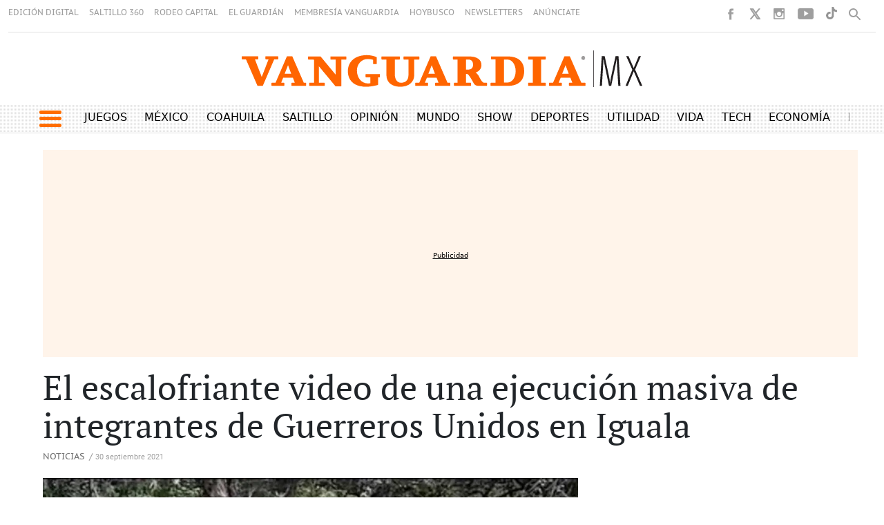

--- FILE ---
content_type: text/html
request_url: https://vanguardia.com.mx/noticias/el-escalofriante-video-de-una-ejecucion-masiva-de-integrantes-de-guerreros-unidos-en-iguala-AH898727?ref=digifolktimes.com
body_size: 26755
content:
  <!doctype html>  <html class="ltr" dir="ltr" lang="es-MX"> <head> <meta content="text/html; charset=UTF-8" http-equiv="content-type"> <title>El escalofriante video de una ejecución masiva de integrantes de Guerreros Unidos en Iguala</title> <link rel="shortcut icon" href="https://vanguardia.com.mx/base-portlet/webrsrc/ctxvar/19fccf87-22ac-4433-8afd-98f837b0c314.png"> <link rel="icon" sizes="192x192" href="/base-portlet/webrsrc/ctxvar/6458b5e2-573e-4088-b66a-30f111f532ec.png"> <link rel="icon" sizes="72x72" href="/base-portlet/webrsrc/ctxvar/e270d527-a083-4400-a594-1072ed020461.png"> <link rel="icon" sizes="36x36" href="/base-portlet/webrsrc/ctxvar/3ce626ea-cbc5-4809-8fd5-21f6355c4ad1.png"> <link rel="icon" sizes="48x48" href="/base-portlet/webrsrc/ctxvar/0268ab34-12ef-4d8f-9237-357e0e1fc51c.png"> <link rel="icon" sizes="144x144" href="/base-portlet/webrsrc/ctxvar/f587441a-6a02-4428-a633-fbb1a9a57ba1.png"> <link rel="icon" sizes="96x96" href="/base-portlet/webrsrc/ctxvar/9a87e967-f729-496c-9cd3-4b3f1677081b.png"> <style amp-custom> .mln_uppercase_mln
		{
			text-transform:uppercase
		}
		
		.mln_small-caps_mln
		{
			font-variant:small-caps
		}
		</style> <meta name="mas-notification-title" content="El escalofriante video de una ejecución masiva de integrantes de Guerreros Unidos en Iguala"> <meta name="mas-notification-body" content="Este miércoles, se difundió un video en redes sociales donde se observa la ejecución masiva de al menos 15 presuntos integrantes de Guerreros Unidos, luego de ser interrogados por el grupo Los Tlalocs, dirigido por Onésimo Marquina Chapa, alías ‘El Necho’. En el video se observa a miembros de Los Tl"> <link rel="mas-notification-icon" href="https://vanguardia.com.mx/documents/11604/11618/d24448c54d6742798df7c0e6658510a2.png"> <link rel="mas-notification-image" href="https://vanguardia.com.mx/binrepository/747x420/0c0/580d420/none/11604/XMAB/guerreros-tlalocs_1-333495_20210930120931.jpg"> <meta name="keywords" content="narcotráfico" data-id="259802" data-voc-name="topic" data-voc-id="13790"> <meta name="keywords" content="guerreros unidos" data-id="11023607" data-voc-name="companies" data-voc-id="24860"> <meta name="keywords" content="jesús hernández" data-id="12471329" data-voc-name="author" data-voc-id="24579"> <meta name="description" content="En redes sociales circula el video donde se ve a al menos 15 personas siendo interrogadas por integrantes de ‘Los Tlalocs’"> <meta property="og:site_name" content="Vanguardia"> <meta property="og:type" content="article"> <meta property="og:title" content="El escalofriante video de una ejecución masiva de integrantes de Guerreros Unidos en Iguala"> <meta property="og:description" content="En redes sociales circula el video donde se ve a al menos 15 personas siendo interrogadas por integrantes de ‘Los Tlalocs’"> <meta property="og:url" content="https://vanguardia.com.mx/noticias/el-escalofriante-video-de-una-ejecucion-masiva-de-integrantes-de-guerreros-unidos-en-iguala-AH898727"> <meta property="og:image" content="https://vanguardia.com.mx/binrepository/1422x800/111c0/1200d800/down-right/11604/LJRJ/guerreros-tlalocs_1-333495_20210930120931.jpg"> <meta property="og:image:width" content="1200"> <meta property="og:image:height" content="800"> <meta property="article:published_time" content="2021-09-30T05:59:42Z"> <meta property="article:modified_time" content="2021-09-30T06:09:36Z"> <meta property="article:section" content="Noticias"> <meta name="twitter:card" content="summary_large_image"> <meta name="twitter:site" content="@vanguardiamx"> <meta name="twitter:title" content="El escalofriante video de una ejecución masiva de integrantes de Guerreros Unidos en Iguala"> <meta name="twitter:description" content="En redes sociales circula el video donde se ve a al menos 15 personas siendo interrogadas por integrantes de ‘Los Tlalocs’"> <meta name="twitter:image" content="https://vanguardia.com.mx/binrepository/1422x800/111c0/1200d800/down-right/11604/LJRJ/guerreros-tlalocs_1-333495_20210930120931.jpg"> <meta name="twitter:image:alt" content="El escalofriante video de una ejecución masiva de integrantes de Guerreros Unidos en Iguala"> <meta name="twitter:url" content="https://vanguardia.com.mx/noticias/el-escalofriante-video-de-una-ejecucion-masiva-de-integrantes-de-guerreros-unidos-en-iguala-AH898727"> <meta name="ROBOTS" content="INDEX, FOLLOW"> <link rel="canonical" href="https://vanguardia.com.mx/noticias/el-escalofriante-video-de-una-ejecucion-masiva-de-integrantes-de-guerreros-unidos-en-iguala-AH898727"> <meta name="viewport" content="width=device-width"> <meta name="viewport" content="width=device-width"> <meta property="fb:pages" content="17853721002"> <meta property="ia:markup_url" content="https://vanguardia.com.mx/"> <link href="https://vanguardia.com.mx/base-portlet/webrsrc/theme/9f944bd2549dcb4b3cd0264aca6e783f.css" rel="stylesheet" type="text/css"> <script type="text/javascript" src="/base-portlet/webrsrc/b9740ad96ea5b5f2db95cd4b031d9c78.js"></script> <script type="text/javascript">/*<![CDATA[*/var ITER=ITER||{};ITER.CONTEXT=ITER.CONTEXT||{};ITER.CONTEXT.sections=[{sectid:"sect-633bda06f930b3edbdad96586f7fbcd0"},{sectid:"sect-21967ef2ddca03a8a36a151842139224"},{sectid:"sect-81e46331f73d32d20f5ff042176a5b09"},{sectid:"sect-a71ac86585e8aeb614e126a7a999879e"},{sectid:"sect-afdcfc0679abb52064e683b54202ed97"},{sectid:"sect-7d157c59ef8a83a82649237f50ec683f"},{sectid:"sect-62810d01e2b5d3ca92248e9b60600c99"},{sectid:"sect-c74ef094675759a7ac4201ce2802a05f"},{sectid:"sect-e2e27402a73de07b70eff7824b18fff2"},{sectid:"sect-bca9424d03f8f4feb6c44560b4e8381f"}];ITER.CONTEXT.isArticlePage=function(){return true};ITER.CONTEXT.articleId="898727";ITER.CONTEXT.contextIs=function(a){return a==="ArticlePage"};ITER.HOOK=ITER.HOOK||{};ITER.HOOK.onDisqusNewComment=function(a){};ITER.RESOURCE=ITER.RESOURCE||{};ITER.RESOURCE.Deferred=function(){var b;var a;var c=new Promise(function(e,d){b=e;a=d});c.resolve=b;c.reject=a;return c};ITER.RESOURCE.onLoad=ITER.RESOURCE.onLoad||[];ITER.RESOURCE.onInit=ITER.RESOURCE.onInit||[];ITER.RESOURCE.onLoad["util-http"]=new ITER.RESOURCE.Deferred();ITER.RESOURCE.onLoad["util-url"]=new ITER.RESOURCE.Deferred();ITER.RESOURCE.onLoad["util-cookie"]=new ITER.RESOURCE.Deferred();ITER.RESOURCE.onLoad["util-event"]=new ITER.RESOURCE.Deferred();ITER.RESOURCE.onLoad["util-message"]=new ITER.RESOURCE.Deferred();ITER.RESOURCE.onLoad.statistics=new ITER.RESOURCE.Deferred();ITER.RESOURCE.onLoad.reading=new ITER.RESOURCE.Deferred();ITER.RESOURCE.onLoad.konami=new ITER.RESOURCE.Deferred();ITER.RESOURCE.onLoad.adblock=new ITER.RESOURCE.Deferred();ITER.RESOURCE.onLoad.captcha=new ITER.RESOURCE.Deferred();ITER.RESOURCE.onLoad["iter-ui-tabs"]=new ITER.RESOURCE.Deferred();ITER.RESOURCE.onLoad["autocomplete-js"]=new ITER.RESOURCE.Deferred();ITER.RESOURCE.onLoad.form=new ITER.RESOURCE.Deferred();ITER.RESOURCE.onLoad["teaser-date"]=new ITER.RESOURCE.Deferred();ITER.RESOURCE.onLoad["search-date"]=new ITER.RESOURCE.Deferred();ITER.RESOURCE.onLoad.unregister=new ITER.RESOURCE.Deferred();ITER.RESOURCE.onLoad.recommendations=new ITER.RESOURCE.Deferred();ITER.RESOURCE.onLoad.surveys=new ITER.RESOURCE.Deferred();ITER.RESOURCE.onLoad["embed-article"]=new ITER.RESOURCE.Deferred();ITER.RESOURCE.CUSTOM=ITER.RESOURCE.CUSTOM||{};ITER.USER=ITER.USER||{};ITER.USER.id="";/*]]>*/</script> <script type="text/javascript" src="https://platform.twitter.com/widgets.js?v=4.1.17654757" defer onload="ITER.RESOURCE.CUSTOM.TwitterLoaded.resolve()"></script> <script type="text/javascript" src="/html/js/iter-libraries/iter-util-cookie.js?v=4.1.17654757" defer onload="ITER.RESOURCE.onLoad['util-cookie'].resolve(true)"></script> <script type="text/javascript" src="/html/js/iter-libraries/iter-konami.js?v=4.1.17654757" defer onload="ITER.RESOURCE.onLoad['konami'].resolve(true)"></script> <script type="text/javascript" src="/html/js/iter-libraries/iter-util-url.js?v=4.1.17654757" defer onload="ITER.RESOURCE.onLoad['util-url'].resolve(true)"></script> <script type="text/javascript" src="/html/js/iter-libraries/iter-util-http.js?v=4.1.17654757" defer onload="ITER.RESOURCE.onLoad['util-http'].resolve(true)"></script> <script type="text/javascript" src="/html/js/iter-libraries/iter-statistics.js?v=4.1.17654757" defer onload="ITER.RESOURCE.onLoad['statistics'].resolve(true)"></script> <script type="text/javascript" src="/html/js/iter-libraries/iter-util-event.js?v=4.1.17654757" defer onload="ITER.RESOURCE.onLoad['util-event'].resolve(true)"></script> <script type="text/javascript" src="/html/js/iter-libraries/iter-reading.js?v=4.1.17654757" defer onload="ITER.RESOURCE.onLoad['reading'].resolve(true)"></script> <script type="text/javascript" src="/html/js/iter-libraries/iter-util-message.js?v=4.1.17654757" defer onload="ITER.RESOURCE.onLoad['util-message'].resolve(true)"></script> <script>/*<![CDATA[*/jQryIter.u="";/*]]>*/</script> <script type="text/javascript">/*<![CDATA[*/(function(a){a.contextSections=function(){return[{sectid:"sect-633bda06f930b3edbdad96586f7fbcd0"},{sectid:"sect-21967ef2ddca03a8a36a151842139224"},{sectid:"sect-81e46331f73d32d20f5ff042176a5b09"},{sectid:"sect-a71ac86585e8aeb614e126a7a999879e"},{sectid:"sect-afdcfc0679abb52064e683b54202ed97"},{sectid:"sect-7d157c59ef8a83a82649237f50ec683f"},{sectid:"sect-62810d01e2b5d3ca92248e9b60600c99"},{sectid:"sect-c74ef094675759a7ac4201ce2802a05f"},{sectid:"sect-e2e27402a73de07b70eff7824b18fff2"},{sectid:"sect-bca9424d03f8f4feb6c44560b4e8381f"}]};a.contextIsArticlePage=function(){return true};a.articleId=function(){return"898727"};a.contextIs=function(b){if(b=="HomePage"){return false}else{if(b=="ArticlePage"){return true}else{if(b=="SearchPage"){return false}else{if(b=="SectionPage"){return false}else{if(b=="MetadataPage"){return false}}}}}}})(jQryIter);/*]]>*/</script> <script type="text/javascript" src="https://vanguardia.com.mx/base-portlet/webrsrc/theme/c2da2beb47411ead9ef55abe6563d21e.js"></script> </head> <body class=" controls-visible signed-out public-page" itemscope itemtype="http://schema.org/NewsArticle"> <noscript> <iframe src="//www.googletagmanager.com/ns.html?id=GTM-TFLX87FS" height="0" width="0" style="display:none;visibility:hidden"></iframe> </noscript> <script>/*<![CDATA[*/(function(b,m,h,a,g){b[a]=b[a]||[];b[a].push({"gtm.start":new Date().getTime(),event:"gtm.js"});var k=m.getElementsByTagName(h)[0],e=m.createElement(h),c=a!="dataLayer"?"&l="+a:"";e.async=true;e.src="//www.googletagmanager.com/gtm.js?id="+g+c;k.parentNode.insertBefore(e,k)})(window,document,"script","dataLayer","GTM-TFLX87FS");/*]]>*/</script> <script type="text/javascript">/*<![CDATA[*/jQryIter(document).on("click",".ui-accordion-header",function(){jQryIter(window).resize()});/*]]>*/</script> <div class="iter-page-frame"> <header class="iter-header-wrapper" id="iter-header-wrapper">  <div class="portlet-boundary portlet-static-end portlet-nested-portlets header_vmx"> <div id="col-100-fluid" class="col-100-fluid"> <div class="container-fluid"> <div class="row top"> <div class="col-100-top-one-col-fluid col-xs-12 portlet-column nopadding" id="header_sup">  <div id="1004887832" class="portlet-boundary portlet-static-end menu-portlet menu-top-header"> <div id="menu_1004887832" class="menu_secc "> <div class="nav-dropdown nav noSubNav"> <ul class="parent-nav lst cf"> <li class="lst-item tabnav  sect-266 sect-a271c7fe3f353fb48377f5930553392e"> <a href="https://vanguardia.pressreader.com/vanguardia" rel="nofollow noopener noreferrer" class="tab-item lnk" target="_blank" title="EDICIÓN DIGITAL"> <span class="iconBefore"></span> <span class="sectionName">EDICIÓN DIGITAL</span> <span class="iconAfter"></span> </a> </li> <li class="lst-item tabnav  sect-267 sect-dc31037ae65d2887556baa9f21cbc94a"> <a href="//www.saltillo360.com/" rel="nofollow noopener noreferrer" class="tab-item lnk" target="_blank" title="SALTILLO 360"> <span class="iconBefore"></span> <span class="sectionName">SALTILLO 360</span> <span class="iconAfter"></span> </a> </li> <li class="lst-item tabnav  sect-9357 sect-419c4ba42ddc682fc85d2b0f3785ad78"> <a href="https://www.rodeocapital.com.mx/" rel="nofollow noopener noreferrer" class="tab-item lnk" target="_blank" title="RODEO CAPITAL"> <span class="iconBefore"></span> <span class="sectionName">RODEO CAPITAL</span> <span class="iconAfter"></span> </a> </li> <li class="lst-item tabnav  sect-268 sect-8ea19f6406ce0171a21d0bf4056712d5"> <a href="https://www.facebook.com/@elguardianmx" rel="nofollow noopener noreferrer" class="tab-item lnk" target="_blank" title="EL GUARDIÁN"> <span class="iconBefore"></span> <span class="sectionName">EL GUARDIÁN</span> <span class="iconAfter"></span> </a> </li> <li class="lst-item tabnav  sect-270 sect-97aebddc760545101746817788947188"> <a href="//membresiavanguardia.com/" rel="nofollow noopener noreferrer" class="tab-item lnk" target="_blank" title="MEMBRESÍA VANGUARDIA"> <span class="iconBefore"></span> <span class="sectionName">MEMBRESÍA VANGUARDIA</span> <span class="iconAfter"></span> </a> </li> <li class="lst-item tabnav  sect-269 sect-ab39c188f159d7f948aada866bc72d53"> <a href="//www.hoybusco.com/" rel="nofollow noopener noreferrer" class="tab-item lnk" target="_blank" title="HOYBUSCO"> <span class="iconBefore"></span> <span class="sectionName">HOYBUSCO</span> <span class="iconAfter"></span> </a> </li> <li class="lst-item tabnav  sect-2725 sect-5903f8aed8e93e31cf210ccfc875a0db"> <a href="https://vanguardia.com.mx/newsletters" rel="nofollow" class="tab-item lnk" title="NEWSLETTERS"> <span class="iconBefore"></span> <span class="sectionName">NEWSLETTERS</span> <span class="iconAfter"></span> </a> </li> <li class="lst-item tabnav  sect-9675 sect-9820f3c8df4d29d94b791817dab41df5"> <a href="https://www.vmxmediakit.com/" rel="nofollow noopener noreferrer" class="tab-item lnk" target="_blank" title="ANÚNCIATE "> <span class="iconBefore"></span> <span class="sectionName">ANÚNCIATE </span> <span class="iconAfter"></span> </a> </li> </ul> </div> </div> </div>  <div id="" class="portlet-boundary portlet-static-end htmlcontainer-portlet"> <div> <style> /* =================================
 Desktop (≥1000px)
 ================================= */
@media (min-width: 1000px) {
 .header_desplegable {
 height: 690px;
 }
 
 .header_desplegable .menu_burguer {
 width: 100%;
 }
 
 .header_desplegable .menu_burguer ul.parent-nav {
 columns: 7;
 -webkit-columns: 7;
 -moz-columns: 7;
 }
 
 .header_desplegable .menu_burguer ul li {
 margin: 3px;
 }
 
 .mega_menu.simple.vertical ul.parent-nav > li:last-child {
 display: contents;
 }
 
 .burger_icon_text .secciones_burger {
 float: none;
 margin-left: -1rem;
 }
 
 .level-2 {
 padding-left: 0;
 }
}

/* =================================
 General
 ================================= */
.lst-std .lst .level-2 ul {
 padding-left: 0;
}

.header_desplegable .menu_burguer ul li a.tab-item.lnk {
 border-bottom: 3px solid #ff6d00;
}

/* =================================
 Mobile (≤700px)
 ================================= */
@media (max-width: 700px) {
 .menu_burger.mobile ul.parent-nav li div a.tab-item span.iconBefore::after {
 content: '·';
 padding: 0 2px;
 color: #ff6d00;
 font-size: 1.2rem;
 font-weight: 800;
 }
 
 .level-2 div li a span.iconBefore::after {
 content: '·';
 padding: 0 2px;
 color: #000;
 font-size: 1.2rem;
 font-weight: 800;
 }
}
</style> </div> </div> <div id="" class="portlet-boundary portlet-static-end htmlcontainer-portlet"> <div> <script>/*<![CDATA[*//*<![CDATA[*/
document.addEventListener('DOMContentLoaded', () => {
 const temasDia = document.querySelector('.temas-dia');
 
 if (!temasDia) return;
 
 const currentPath = window.location.pathname;
 const temas = temasDia.querySelectorAll('[class^="tema"]');
 
 let mejorMatch = null;
 let mejorMatchLength = 0;
 
 temas.forEach(tema => {
 const linkElement = tema.querySelector('.texto-tema a');
 if (!linkElement) return;
 
 const href = linkElement.getAttribute('href');
 if (!href) return;
 
 const isMatch = currentPath === href || currentPath.startsWith(href + '/');
 
 if (isMatch && href.length > mejorMatchLength) {
 mejorMatch = tema;
 mejorMatchLength = href.length;
 }
 });
 
 if (mejorMatch) {
 mejorMatch.style.backgroundColor = '#ff6d0082';
 mejorMatch.style.borderRadius = '20px';
 mejorMatch.classList.add('focused');
 
 if (window.innerWidth < 768) {
 mejorMatch.scrollIntoView({ behavior: 'smooth', inline: 'center' });
 }
 }
});
/*]]>*//*]]>*/</script> </div> </div> <div id="" class="portlet-boundary portlet-static-end htmlcontainer-portlet"> <div> <style> #easy-wall-modal, #dropdown.dropdown {
 z-index: 10 !important;
 }
 .pbs__player.shown{
 z-index: 9 !important;
 }
</style> </div> </div> <div id="" class="portlet-boundary portlet-static-end htmlcontainer-portlet"> <div> <link rel="stylesheet" href="https://cdnjs.cloudflare.com/ajax/libs/font-awesome/6.7.0/css/all.min.css" integrity="sha512-9xKTRVabjVeZmc+GUW8GgSmcREDunMM+Dt/GrzchfN8tkwHizc5RP4Ok/MXFFy5rIjJjzhndFScTceq5e6GvVQ==" crossorigin="anonymous" referrerpolicy="no-referrer"> </div> </div> <div id="" class="portlet-boundary portlet-static-end htmlcontainer-portlet rrss"> <div> <style> .fc-ab-root{
 display: none !important;
 }
 .op12{
 justify-content: center !important; 
 display: flex; 
 margin-bottom: 25px !important;
 }
 @media (min-width: 1300px){
 .menu-principal-header .dayly-topics-portlet {
 width: 90%;
 }
 }
 @media (max-width: 334px){
 #mc_embed_signup.newsletterform {
 height: auto !important;
 }
 div.rrss.end.d-movil {
 top: 5% !important;
 }
 }
 @media (max-width: 576px) {
 li.tiktok a {
 display: none !important;
 }
 }
</style> <meta name="robots" content="max-image-preview:large"> <ul class="rrss_header platforms"> <li class="facebook first"> <a href="https://www.facebook.com/vanguardiamx" title="Facebook" class="facebook"></a> </li> <li class="twitter"> <a href="https://www.twitter.com/vanguardiamx" title="Twitter" class="twitter"></a> </li> <li class="instagram"> <a href="http://instagram.com/vanguardiamx" title="Instagram" class="instagram"></a> </li> <li class="youtube last"> <a href="http://www.youtube.com/user/vanguardiamedia" title="YouTube" class="youtube"></a> </li> <li class="tiktok"> <a style="display: block; height: 19px; width: 18px; margin-left: 15px; background-size: contain; background-repeat: no-repeat; background-image: url(https://vanguardia.com.mx/base-portlet/webrsrc/theme/9d539c5537b80058f4ba66911887ac5c.png);" href="https://www.tiktok.com/@vanguardia_mx"></a> </li> </ul> <div class="icon-search" onclick="clickIconSearch();" style="margin-right:10px"></div> <script>/*<![CDATA[*/$(document).ready(function(){$(".lst-item.tabnav").children("a").removeAttr("rel");$(".icon-search").on("click",function(){$(".icon-search").toggleClass("closed");$(".icon-search2").toggleClass("closed");$(".menu-top-header").toggleClass("closed");$(".rrss_header").toggleClass("closed");$(".search_header").toggleClass("active");$('input[name="keywords"]').focus();$("#main").removeAttr("hidden")});$('input[name="keywords"]').focusout(function(){$(".icon-search").toggleClass("closed");$(".icon-search2").toggleClass("closed");$(".menu-top-header").toggleClass("closed");$(".rrss_header").toggleClass("closed");$(".search_header").toggleClass("active");$("#main").removeAttr("hidden")})});if(jQryIter.u!=""){$(".cont_user").html("<div class='loged' onclick='javascript:clickIconUser()'><div class='icon_login'></div></div>")}function clickIconUser(){$(".menu_user").toggleClass("show")};/*]]>*/</script> <div id="eww-avatar" style="float: left;"></div> <script>/*<![CDATA[*/document.addEventListener("DOMContentLoaded",function(){var h=document.getElementById("eww-avatar");if(!h){return}var j=document.querySelector("[data-post-id][data-section]");if(j){var m=j.dataset.authorName||j.dataset.author||"";var n=j.dataset.authorId||"";var k=j.dataset.section||"";var l=j.dataset.postTitle||"";var i=j.dataset.postId||"";h.setAttribute("data-ewc-post-id",i);h.setAttribute("data-events",JSON.stringify({author:m,section:k,post_title:l,post_id:i,author_id:n}))}});/*]]>*/</script> </div> </div> <div id="2680800277" class="portlet-boundary portlet-static-end advanced-search-portlet search_header"> <span class="iter-field iter-field-text"> <span class="iter-field-content"> <span class="iter-field-element"> <input id="_2680800277_keywords" type="text" value="" name="keywords" inlinefield="true" class="iter-field-input iter-field-input-text" onkeydown="javascript:_2680800277_onKeyEnterSearch(event)" placeholder=""> </span> </span> </span> <span class="iter-button iter-button-submit"> <span class="iter-button-content"> <input id="_2680800277_search" type="submit" name="search" value="" class="iter-button-input iter-button-input-submit" onclick="javascript:_2680800277_onClickSearch()"> </span> </span> <script type="text/javascript">/*<![CDATA[*/function _2680800277_cleanKeywords(i){var j="";var h="";for(var f=0;f<i.length;f++){var g=i[f];if(!(g=="/"||g=="\\"||g=="~"||g=="!"||g=="("||g==")")){h+=g}else{h+=" "}}h=encodeURIComponent(h);for(var f=0;f<h.length;f++){var g=h[f];if(g=="'"){j+="%27"}else{j+=g}}return j}function _2680800277_onClickSearch(){var e=_2680800277_cleanKeywords(jQryIter("#_2680800277_keywords").val());if(e.length>0){var d="/resultados-busqueda/-/search/";var f="/false/false/19840117/20260117/date/true/true/0/0/meta/0/0/0/1";window.location.href=d+e+f}}function _2680800277_onKeyEnterSearch(b){if(b.keyCode==13){_2680800277_onClickSearch()}};/*]]>*/</script> </div> <div id="" class="portlet-boundary portlet-static-end htmlcontainer-portlet header-logo"> <div> <a class="site-logo" href="/" aria-label="Vanguardia - Ir al inicio"> </a> </div> </div> </div> <div class="col-100-top-one-col-fluid col-xs-12 portlet-column nopadding menu-principal-header desktop" id="header_menu"> <div class="container-fluid"> <div id="" class="portlet-boundary portlet-static-end htmlcontainer-portlet icon-burger-desplegable"> <div> <div class="icon_burger" role="button" tabindex="0" aria-label="Abrir menú" onclick="mostrarMenu();"> <span></span> </div> </div> </div> <div id="" class="portlet-boundary portlet-static-end dayly-topics-portlet"> <div class="temas-dia"> <div class="tema1" data-categoryid="-1"> <div class="icono-tema-anterior"></div> <div class="texto-tema"> <a href="https://vanguardia.com.mx/juegos" target="_blank" rel="nofollow">Juegos</a> </div> <div class="icono-tema-posterior"></div> </div> <div class="separador-tema"></div> <div class="tema2" data-categoryid="-1"> <div class="icono-tema-anterior"></div> <div class="texto-tema"> <a href="/noticias/mexico">México</a> </div> <div class="icono-tema-posterior"></div> </div> <div class="separador-tema"></div> <div class="tema3" data-categoryid="-1"> <div class="icono-tema-anterior"></div> <div class="texto-tema"> <a href="/coahuila">Coahuila</a> </div> <div class="icono-tema-posterior"></div> </div> <div class="separador-tema"></div> <div class="tema4" data-categoryid="-1"> <div class="icono-tema-anterior"></div> <div class="texto-tema"> <a href="/coahuila/saltillo">Saltillo</a> </div> <div class="icono-tema-posterior"></div> </div> <div class="separador-tema"></div> <div class="tema5" data-categoryid="-1"> <div class="icono-tema-anterior"></div> <div class="texto-tema"> <a href="/opinion">Opinión</a> </div> <div class="icono-tema-posterior"></div> </div> <div class="separador-tema"></div> <div class="tema6" data-categoryid="-1"> <div class="icono-tema-anterior"></div> <div class="texto-tema"> <a href="/noticias/internacional">Mundo</a> </div> <div class="icono-tema-posterior"></div> </div> <div class="separador-tema"></div> <div class="tema7" data-categoryid="-1"> <div class="icono-tema-anterior"></div> <div class="texto-tema"> <a href="/show">Show</a> </div> <div class="icono-tema-posterior"></div> </div> <div class="separador-tema"></div> <div class="tema8" data-categoryid="-1"> <div class="icono-tema-anterior"></div> <div class="texto-tema"> <a href="/deportes">Deportes</a> </div> <div class="icono-tema-posterior"></div> </div> <div class="separador-tema"></div> <div class="tema9" data-categoryid="-1"> <div class="icono-tema-anterior"></div> <div class="texto-tema"> <a href="/informacion">Utilidad</a> </div> <div class="icono-tema-posterior"></div> </div> <div class="separador-tema"></div> <div class="tema10" data-categoryid="-1"> <div class="icono-tema-anterior"></div> <div class="texto-tema"> <a href="/vida">Vida</a> </div> <div class="icono-tema-posterior"></div> </div> <div class="separador-tema"></div> <div class="tema11" data-categoryid="-1"> <div class="icono-tema-anterior"></div> <div class="texto-tema"> <a href="/tech">Tech</a> </div> <div class="icono-tema-posterior"></div> </div> <div class="separador-tema"></div> <div class="tema12" data-categoryid="-1"> <div class="icono-tema-anterior"></div> <div class="texto-tema"> <a href="/servicios/menus-navegacion/header/dinero">Economía</a> </div> <div class="icono-tema-posterior"></div> </div> <div class="separador-tema"></div> <div class="tema13" data-categoryid="-1"> <div class="icono-tema-anterior"></div> <div class="texto-tema"> <a href="/productos_premium">Premium</a> </div> <div class="icono-tema-posterior"></div> </div> <div class="clear"></div> </div> </div> <div id="" class="portlet-boundary portlet-static-end htmlcontainer-portlet"> <div> </div> </div> </div> </div> <div class="col-100-top-one-col-fluid col-xs-12 portlet-column nopadding header_desplegable" id="header_menu_burguer"> <div class="container"> <div id="" class="portlet-boundary portlet-static-end htmlcontainer-portlet burger_icon_text"> <div> <div class="icon_burger_close" role="button" tabindex="0" aria-label="Cerrar menú" onclick="mostrarMenu();"></div> <div class="secciones_burger" aria-hidden="true"> <span class="bolo">·</span> Secciones: 
            </div> </div> </div>    <div id="7441644" class="portlet-boundary portlet-static-end menu-portlet menu_burguer"> <div id="menu_7441644" class="menu_secc_unfolded mega_menu simple vertical"> <div class="nav-dropdown nav noSubNav"> <ul class="parent-nav lst cf"> <li class="lst-item tabnav  sect-9228 sect-02c531e9c970dc08c06b76f2a86c601c"> <div class="tab-grp"> <a href="/noticias/mexico" class="tab-item lnk" title="México"> <span class="iconBefore"></span> <strong class="sectionName">México</strong> <span class="iconAfter"></span> </a> <span class="hasChildsIcon"></span> <div class="child-nav cf"> <ul class="lst-std lst level-2"> <div class="lst-items"> <li class="lst-item   sect-9229 sect-702aac90ee21ec3d7cbf840ed1903fbd"> <a href="/coahuila" class=" lnk" title="Coahuila "> <span class="iconBefore"></span> <span class="sectionName">Coahuila </span> <span class="iconAfter"></span> </a> </li> <li class="lst-item   sect-9230 sect-38eec7f38a98f9ebf6845643ed97561e"> <a href="https://vanguardia.com.mx/topic/-/meta/cdmx" rel="nofollow" class=" lnk" title="CDMX"> <span class="iconBefore"></span> <span class="sectionName">CDMX</span> <span class="iconAfter"></span> </a> </li> <li class="lst-item   sect-9231 sect-53179afd77ac4ba5bf1d1aee79a5ddd4"> <a href="https://vanguardia.com.mx/topic/-/meta/nuevo-leon" rel="nofollow" class=" lnk" title="Nuevo León"> <span class="iconBefore"></span> <span class="sectionName">Nuevo León</span> <span class="iconAfter"></span> </a> </li> <li class="lst-item   sect-9232 sect-9cba4518ad1ce94957c98bc5e1222aa8"> <a href="https://vanguardia.com.mx/topic/-/meta/jalisco" rel="nofollow" class=" lnk" title="Jalisco"> <span class="iconBefore"></span> <span class="sectionName">Jalisco</span> <span class="iconAfter"></span> </a> </li> <li class="lst-item   sect-9347 sect-8ca337511a3196e5e1e63407d49aa390"> <a href="/noticias/mexico/mas-estados" class=" lnk" title="Más Estados"> <span class="iconBefore"></span> <span class="sectionName">Más Estados</span> <span class="iconAfter"></span> </a> </li> <li class="lst-item   sect-9433 sect-ea1118631be0cfef16500b57bcaa7e26"> <a href="/mexico/presidenta-claudia-sheinbaum" class=" lnk" title="Presidenta: Claudia Sheinbaum"> <span class="iconBefore"></span> <span class="sectionName">Presidenta: Claudia Sheinbaum</span> <span class="iconAfter"></span> </a> </li> <li class="lst-item   sect-9348 sect-dfac205ed36f5a9167509768d6062c17"> <a href="/noticias/mexico/instituciones" class=" lnk" title="Instituciones"> <span class="iconBefore"></span> <span class="sectionName">Instituciones</span> <span class="iconAfter"></span> </a> </li> </div> </ul> </div> </div> </li> <li class="lst-item tabnav  sect-9236 sect-1c76b047f84d68d901763f95712ef88b"> <div class="tab-grp"> <a href="/noticias/internacional" class="tab-item lnk" title="Internacional"> <span class="iconBefore"></span> <strong class="sectionName">Internacional</strong> <span class="iconAfter"></span> </a> <span class="hasChildsIcon"></span> <div class="child-nav cf"> <ul class="lst-std lst level-2"> <div class="lst-items"> <li class="lst-item   sect-9434 sect-dbef2d1a49165f2814eb64bf2fc889a3"> <a href="/internacional/usa" class=" lnk" title="E.U.A"> <span class="iconBefore"></span> <span class="sectionName">E.U.A</span> <span class="iconAfter"></span> </a> </li> <li class="lst-item   sect-9349 sect-0f3d809996254cb8d0117f532678ac08"> <a href="/internacional/guerras" class=" lnk" title="Guerras"> <span class="iconBefore"></span> <span class="sectionName">Guerras</span> <span class="iconAfter"></span> </a> </li> <li class="lst-item   sect-9238 sect-3c500c06f70ffecfd4002d4e9eba4a0d"> <a href="/noticias/internacional/conflictos" class=" lnk" title="Conflictos"> <span class="iconBefore"></span> <span class="sectionName">Conflictos</span> <span class="iconAfter"></span> </a> </li> <li class="lst-item   sect-9350 sect-40e77f2089ce31a4c35f793e0a2ac0bd"> <a href="/economia/mercados" class=" lnk" title="Mercados"> <span class="iconBefore"></span> <span class="sectionName">Mercados</span> <span class="iconAfter"></span> </a> </li> </div> </ul> </div> </div> </li> <li class="lst-item tabnav  sect-9239 sect-b6e674b70b0486bc53c924d7841439b2"> <div class="tab-grp"> <a href="/coahuila" class="tab-item lnk" title="Coahuila"> <span class="iconBefore"></span> <strong class="sectionName">Coahuila</strong> <span class="iconAfter"></span> </a> <span class="hasChildsIcon"></span> <div class="child-nav cf"> <ul class="lst-std lst level-2"> <div class="lst-items"> <li class="lst-item   sect-9240 sect-1709b628805d51a7fe2cda3fe498c47a"> <a href="/coahuila/salud" class=" lnk" title="Salud"> <span class="iconBefore"></span> <span class="sectionName">Salud</span> <span class="iconAfter"></span> </a> </li> <li class="lst-item   sect-9241 sect-b51cf2c5fe824539125e94e602b4e17f"> <a href="/coahuila/educacion" class=" lnk" title="Educación"> <span class="iconBefore"></span> <span class="sectionName">Educación</span> <span class="iconAfter"></span> </a> </li> <li class="lst-item   sect-9242 sect-dbc207679fea63e8c3fe5186f4397d2a"> <a href="/coahuila/seguridad" class=" lnk" title="Seguridad"> <span class="iconBefore"></span> <span class="sectionName">Seguridad</span> <span class="iconAfter"></span> </a> </li> <li class="lst-item   sect-9243 sect-8da315b6ee0489ae25315de03fcf1aa9"> <a href="/coahuila/turismo" class=" lnk" title="Turismo"> <span class="iconBefore"></span> <span class="sectionName">Turismo</span> <span class="iconAfter"></span> </a> </li> <li class="lst-item   sect-9244 sect-a25150786dd982295e191cec4c985564"> <a href="/coahuila/nearshoring" class=" lnk" title="Nearshoring"> <span class="iconBefore"></span> <span class="sectionName">Nearshoring</span> <span class="iconAfter"></span> </a> </li> <li class="lst-item   sect-9245 sect-c3ded6131d8df3d26ed0e992d5f3bc72"> <a href="/coahuila/transparencia" class=" lnk" title="Transparencia"> <span class="iconBefore"></span> <span class="sectionName">Transparencia</span> <span class="iconAfter"></span> </a> </li> <li class="lst-item   sect-9246 sect-1ab9f09c4936d7aef4ea18b7e6c1c553"> <a href="/coahuila/derechos-humanos" class=" lnk" title="Derechos Humanos"> <span class="iconBefore"></span> <span class="sectionName">Derechos Humanos</span> <span class="iconAfter"></span> </a> </li> <li class="lst-item   sect-9247 sect-7f00526b870d18fd9f9ba3c9c8bb8d95"> <a href="/coahuila/medio-ambiente" class=" lnk" title="Medio Ambiente"> <span class="iconBefore"></span> <span class="sectionName">Medio Ambiente</span> <span class="iconAfter"></span> </a> </li> <li class="lst-item   sect-9248 sect-39b5edeee1de5c682124e69dfd752135"> <a href="/coahuila/monclova" class=" lnk" title="Monclova"> <span class="iconBefore"></span> <span class="sectionName">Monclova</span> <span class="iconAfter"></span> </a> </li> <li class="lst-item   sect-9249 sect-cc33ebf2eb4ed7e45b93ec744df6e663"> <a href="/coahuila/torreon" class=" lnk" title="Torreón"> <span class="iconBefore"></span> <span class="sectionName">Torreón</span> <span class="iconAfter"></span> </a> </li> <li class="lst-item   sect-9250 sect-668264b8a9ebb05679d473e9b770d297"> <a href="/coahuila/piedras-negras" class=" lnk" title="Piedras Negras"> <span class="iconBefore"></span> <span class="sectionName">Piedras Negras</span> <span class="iconAfter"></span> </a> </li> <li class="lst-item   sect-9251 sect-f927699b02cb33c6c7ddf3aafbb2a45f"> <a href="/coahuila/mas-municipios" class=" lnk" title="Más Municipios"> <span class="iconBefore"></span> <span class="sectionName">Más Municipios</span> <span class="iconAfter"></span> </a> </li> </div> </ul> </div> </div> </li> <li class="lst-item tabnav  sect-9252 sect-faf009071e89c639f1fe20b07f26dbea"> <div class="tab-grp"> <a href="/coahuila/saltillo" class="tab-item lnk" title="Saltillo"> <span class="iconBefore"></span> <strong class="sectionName">Saltillo</strong> <span class="iconAfter"></span> </a> <span class="hasChildsIcon"></span> <div class="child-nav cf"> <ul class="lst-std lst level-2"> <div class="lst-items"> <li class="lst-item   sect-9253 sect-f13228577b6d4d886a965955733130c8"> <a href="/coahuila/saltillo/movilidad" class=" lnk" title="Movilidad"> <span class="iconBefore"></span> <span class="sectionName">Movilidad</span> <span class="iconAfter"></span> </a> </li> <li class="lst-item   sect-9254 sect-507eab66be352a083211b09d7ffef444"> <a href="/coahuila/saltillo/desarrollo-urbano" class=" lnk" title="Desarrollo Urbano"> <span class="iconBefore"></span> <span class="sectionName">Desarrollo Urbano</span> <span class="iconAfter"></span> </a> </li> <li class="lst-item   sect-9255 sect-d2ccc8145e3019682f5da70ebe4b20fc"> <a href="/coahuila/saltillo/medio-ambiente" class=" lnk" title="Medio Ambiente"> <span class="iconBefore"></span> <span class="sectionName">Medio Ambiente</span> <span class="iconAfter"></span> </a> </li> <li class="lst-item   sect-9256 sect-f85cd9347dcf58f4bf69a59d29a62018"> <a href="/coahuila/saltillo/colonias" class=" lnk" title="Colonias"> <span class="iconBefore"></span> <span class="sectionName">Colonias</span> <span class="iconAfter"></span> </a> </li> <li class="lst-item   sect-9257 sect-9a69cffc722c484ffa09be990c6d103e"> <a href="/coahuila/saltillo/seguridad" class=" lnk" title="Seguridad"> <span class="iconBefore"></span> <span class="sectionName">Seguridad</span> <span class="iconAfter"></span> </a> </li> <li class="lst-item   sect-9258 sect-95d39ed5af23a025158eaf4eecea341b"> <a href="/coahuila/saltillo/personajes" class=" lnk" title="Personajes de Saltillo"> <span class="iconBefore"></span> <span class="sectionName">Personajes de Saltillo</span> <span class="iconAfter"></span> </a> </li> <li class="lst-item   sect-9259 sect-d671347cea5116ca0ad9d1ec3dc1ee2c"> <a href="/coahuila/saltillo/buenas-noticias" class=" lnk" title="Buenas Noticias"> <span class="iconBefore"></span> <span class="sectionName">Buenas Noticias</span> <span class="iconAfter"></span> </a> </li> <li class="lst-item   sect-9260 sect-50cbcf8797c1e72120cde470f0906918"> <a href="/coahuila/saltillo/guia-local" class=" lnk" title="Guía Local"> <span class="iconBefore"></span> <span class="sectionName">Guía Local</span> <span class="iconAfter"></span> </a> </li> <li class="lst-item   sect-9261 sect-6836af70c1848d5a2960e5eed6d9140e"> <a href="/coahuila/saltillo/zona-metropolitana" class=" lnk" title="Zona Metropolitana"> <span class="iconBefore"></span> <span class="sectionName">Zona Metropolitana</span> <span class="iconAfter"></span> </a> </li> </div> </ul> </div> </div> </li> <li class="lst-item tabnav  sect-9262 sect-4bf00a575f37428092009d0c886cd109"> <div class="tab-grp"> <a href="/opinion" class="tab-item lnk" title="Opinión"> <span class="iconBefore"></span> <strong class="sectionName">Opinión</strong> <span class="iconAfter"></span> </a> <span class="hasChildsIcon"></span> <div class="child-nav cf"> <ul class="lst-std lst level-2"> <div class="lst-items"> <li class="lst-item   sect-9263 sect-c2fa43b97ed11dba2a9e8899139cfa25"> <a href="/opinion/politicon" class=" lnk" title="Politicón "> <span class="iconBefore"></span> <span class="sectionName">Politicón </span> <span class="iconAfter"></span> </a> </li> <li class="lst-item   sect-9264 sect-3d48be26010c5772283486cde4fb5fd0"> <a href="/opinion/cartones" class=" lnk" title="Cartones"> <span class="iconBefore"></span> <span class="sectionName">Cartones</span> <span class="iconAfter"></span> </a> </li> <li class="lst-item   sect-9265 sect-4268f2095425e204c7a04aebb317b665"> <a href="https://vanguardia.com.mx/topic/-/meta/editorial-vanguardia" rel="nofollow" class=" lnk" title="Editorial Vanguardia"> <span class="iconBefore"></span> <span class="sectionName">Editorial Vanguardia</span> <span class="iconAfter"></span> </a> </li> </div> </ul> </div> </div> </li> <li class="lst-item tabnav  sect-9266 sect-202c427b973cbe4b1bff75457996ac9a"> <div class="tab-grp"> <a href="/dinero" class="tab-item lnk" title="Economía"> <span class="iconBefore"></span> <strong class="sectionName">Economía</strong> <span class="iconAfter"></span> </a> <span class="hasChildsIcon"></span> <div class="child-nav cf"> <ul class="lst-std lst level-2"> <div class="lst-items"> <li class="lst-item   sect-9267 sect-7b8b54d6f40d0e1de79ebe7e7690f7e5"> <a href="/economia/nearshoring" class=" lnk" title="Nearshoring"> <span class="iconBefore"></span> <span class="sectionName">Nearshoring</span> <span class="iconAfter"></span> </a> </li> <li class="lst-item   sect-9268 sect-76ec5e8c5d5fc9eb614a9586ccc98175"> <a href="/economia/dinero-local" class=" lnk" title="Saltillo Financiero"> <span class="iconBefore"></span> <span class="sectionName">Saltillo Financiero</span> <span class="iconAfter"></span> </a> </li> <li class="lst-item   sect-9269 sect-b27a272baea1aef94d676c10535fcda4"> <a href="/economia/inversiones" class=" lnk" title="Inversiones"> <span class="iconBefore"></span> <span class="sectionName">Inversiones</span> <span class="iconAfter"></span> </a> </li> <li class="lst-item   sect-9270 sect-f783d5f8244a51664555c72fff820bbd"> <a href="/economia/mercados" class=" lnk" title="Mercados"> <span class="iconBefore"></span> <span class="sectionName">Mercados</span> <span class="iconAfter"></span> </a> </li> <li class="lst-item   sect-9438 sect-5da519c6a630c51da203872491a94d8b"> <a href="/economia/capital-humano" class=" lnk" title="Capital Humano"> <span class="iconBefore"></span> <span class="sectionName">Capital Humano</span> <span class="iconAfter"></span> </a> </li> <li class="lst-item   sect-9272 sect-ba56bb68675ccf0290da199b7dcc19ac"> <a href="/economia/finanzas-personales" class=" lnk" title="Finanzas Personales"> <span class="iconBefore"></span> <span class="sectionName">Finanzas Personales</span> <span class="iconAfter"></span> </a> </li> <li class="lst-item   sect-9273 sect-20b6fecdc568a3bbee916c67abed6635"> <a href="https://vanguardia.com.mx/topic/-/meta/fintech" rel="nofollow" class=" lnk" title="Fintech"> <span class="iconBefore"></span> <span class="sectionName">Fintech</span> <span class="iconAfter"></span> </a> </li> </div> </ul> </div> </div> </li> <li class="lst-item tabnav  sect-9274 sect-c789dca8d259bd583c432d60d7b86075"> <div class="tab-grp"> <a href="/informacion" class="tab-item lnk" title="Utilidad"> <span class="iconBefore"></span> <strong class="sectionName">Utilidad</strong> <span class="iconAfter"></span> </a> <span class="hasChildsIcon"></span> <div class="child-nav cf"> <ul class="lst-std lst level-2"> <div class="lst-items"> <li class="lst-item   sect-9275 sect-2cff40084b9d86634ad38848544c1233"> <a href="/utilidad/pagos" class=" lnk" title="Pagos"> <span class="iconBefore"></span> <span class="sectionName">Pagos</span> <span class="iconAfter"></span> </a> </li> <li class="lst-item   sect-9276 sect-7309b83fc583b03dffe7df627b10a2ea"> <a href="/utilidad/tramites" class=" lnk" title="Trámites"> <span class="iconBefore"></span> <span class="sectionName">Trámites</span> <span class="iconAfter"></span> </a> </li> <li class="lst-item   sect-9277 sect-2c948fc5bc9d01fb903ed97553249830"> <a href="/utilidad/fechas-importantes" class=" lnk" title="Fechas Importantes"> <span class="iconBefore"></span> <span class="sectionName">Fechas Importantes</span> <span class="iconAfter"></span> </a> </li> <li class="lst-item   sect-9278 sect-881a259710475f1e7dbf3c163139fdfb"> <a href="https://vanguardia.com.mx/topic/-/meta/ofertas" rel="nofollow" class=" lnk" title="Ofertas"> <span class="iconBefore"></span> <span class="sectionName">Ofertas</span> <span class="iconAfter"></span> </a> </li> </div> </ul> </div> </div> </li> <li class="lst-item tabnav  sect-9279 sect-9b2bc34717a16f291fac214646b73a64"> <div class="tab-grp"> <a href="/show" class="tab-item lnk" title="Show"> <span class="iconBefore"></span> <strong class="sectionName">Show</strong> <span class="iconAfter"></span> </a> <span class="hasChildsIcon"></span> <div class="child-nav cf"> <ul class="lst-std lst level-2"> <div class="lst-items"> <li class="lst-item   sect-9280 sect-45bcc1b6387b871d0d9b2a4b8748a369"> <a href="/vmas/tendencias" class=" lnk" title="Tendencias"> <span class="iconBefore"></span> <span class="sectionName">Tendencias</span> <span class="iconAfter"></span> </a> </li> <li class="lst-item   sect-9281 sect-6ac83cfd09aac79a9f1385edb15473cc"> <a href="/vmas/streaming" class=" lnk" title="Streaming"> <span class="iconBefore"></span> <span class="sectionName">Streaming</span> <span class="iconAfter"></span> </a> </li> <li class="lst-item   sect-9282 sect-9f168dddcabc08b9e74392841ab7129a"> <a href="/vmas/cine" class=" lnk" title="Cine"> <span class="iconBefore"></span> <span class="sectionName">Cine</span> <span class="iconAfter"></span> </a> </li> <li class="lst-item   sect-9283 sect-72e105a6c6e1cb0ae30b53d4cb455d1a"> <a href="/vmas/eventos" class=" lnk" title="Eventos"> <span class="iconBefore"></span> <span class="sectionName">Eventos</span> <span class="iconAfter"></span> </a> </li> </div> </ul> </div> </div> </li> <li class="lst-item tabnav  sect-9284 sect-42b894d11f0850bbdbdf5a7b705d67c0"> <div class="tab-grp"> <a href="/show/artes" class="tab-item lnk" title="Artes"> <span class="iconBefore"></span> <strong class="sectionName">Artes</strong> <span class="iconAfter"></span> </a> <span class="hasChildsIcon"></span> <div class="child-nav cf"> <ul class="lst-std lst level-2"> <div class="lst-items"> <li class="lst-item   sect-9285 sect-88cedbb093b8994516de2f64f776d184"> <a href="/vmas/artes/teatro" class=" lnk" title="Teatro"> <span class="iconBefore"></span> <span class="sectionName">Teatro</span> <span class="iconAfter"></span> </a> </li> <li class="lst-item   sect-9286 sect-40efd00a05e2c4960b766184fa1a57ce"> <a href="/vmas/artes/musica" class=" lnk" title="Música"> <span class="iconBefore"></span> <span class="sectionName">Música</span> <span class="iconAfter"></span> </a> </li> <li class="lst-item   sect-9287 sect-dc96d1e1b61436d34f8f788adabbcb31"> <a href="/vmas/artes/exposiciones" class=" lnk" title="Exposiciones"> <span class="iconBefore"></span> <span class="sectionName">Exposiciones</span> <span class="iconAfter"></span> </a> </li> <li class="lst-item   sect-9288 sect-bc505a652c0a30cf1d7c10a23560d7a8"> <a href="/vmas/artes/expertos" class=" lnk" title="Expertos"> <span class="iconBefore"></span> <span class="sectionName">Expertos</span> <span class="iconAfter"></span> </a> </li> </div> </ul> </div> </div> </li> <li class="lst-item tabnav  sect-9494 sect-b27e12a70907d592472c3ab0bfdf1d17"> <div class="tab-grp"> <a href="/deportes" class="tab-item lnk" title="Deportes"> <span class="iconBefore"></span> <strong class="sectionName">Deportes</strong> <span class="iconAfter"></span> </a> <span class="hasChildsIcon"></span> <div class="child-nav cf"> <ul class="lst-std lst level-2"> <div class="lst-items"> <li class="lst-item   sect-9495 sect-2e9e235cf48975c3ee1f2c6a37c8c4f2"> <a href="/deportes/futbol" class=" lnk" title="Fútbol Nacional"> <span class="iconBefore"></span> <span class="sectionName">Fútbol Nacional</span> <span class="iconAfter"></span> </a> </li> <li class="lst-item   sect-9496 sect-3f9275dc9c74d97627e637692a666aec"> <a href="/deportes/futbol-internacional" class=" lnk" title="Fútbol Internacional"> <span class="iconBefore"></span> <span class="sectionName">Fútbol Internacional</span> <span class="iconAfter"></span> </a> </li> <li class="lst-item   sect-9646 sect-244c7e9a02fca05d80b25bec7b4e04f5"> <a href="/deportes/futbol-americano" class=" lnk" title="Fútbol Americano"> <span class="iconBefore"></span> <span class="sectionName">Fútbol Americano</span> <span class="iconAfter"></span> </a> </li> <li class="lst-item   sect-9515 sect-f5a625dc162fd34b01b1e80c7860fe45"> <a href="/deportes/automovilismo" class=" lnk" title="Automovilismo"> <span class="iconBefore"></span> <span class="sectionName">Automovilismo</span> <span class="iconAfter"></span> </a> </li> <li class="lst-item   sect-9516 sect-f3916a0e84abfc6e338cb6a1739a2d8e"> <a href="/deportes/basquetbol" class=" lnk" title="Básquetbol"> <span class="iconBefore"></span> <span class="sectionName">Básquetbol</span> <span class="iconAfter"></span> </a> </li> <li class="lst-item   sect-9517 sect-4e75afabde995408a5ce3db888d82c42"> <a href="/extremo/previa" class=" lnk" title="Previa"> <span class="iconBefore"></span> <span class="sectionName">Previa</span> <span class="iconAfter"></span> </a> </li> <li class="lst-item   sect-9518 sect-e6119912935be98bc9a07ca122ee15d4"> <a href="/deportes/tenis" class=" lnk" title="Tenis"> <span class="iconBefore"></span> <span class="sectionName">Tenis</span> <span class="iconAfter"></span> </a> </li> <li class="lst-item   sect-9519 sect-4622682e519bd912345b6d93e3591a6c"> <a href="/extremo/resultados" class=" lnk" title="Resultados"> <span class="iconBefore"></span> <span class="sectionName">Resultados</span> <span class="iconAfter"></span> </a> </li> </div> </ul> </div> </div> </li> <li class="lst-item tabnav  sect-9445 sect-88ff997e52297aacef548c85dd825aac"> <div class="tab-grp"> <a href="/extremo/deporte-local" class="tab-item lnk" title="Afición Saltillo"> <span class="iconBefore"></span> <strong class="sectionName">Afición Saltillo</strong> <span class="iconAfter"></span> </a> <span class="hasChildsIcon"></span> <div class="child-nav cf"> <ul class="lst-std lst level-2"> <div class="lst-items"> <li class="lst-item   sect-9446 sect-b2a7137a3d36d8cb1c7af56add49c093"> <a href="/extremo/saraperos" class=" lnk" title="Saraperos"> <span class="iconBefore"></span> <span class="sectionName">Saraperos</span> <span class="iconAfter"></span> </a> </li> <li class="lst-item   sect-9447 sect-945f5643ab0d5204e8ec84e30f46c8a6"> <a href="/extremo/futbol-soccer" class=" lnk" title="Fútbol Soccer"> <span class="iconBefore"></span> <span class="sectionName">Fútbol Soccer</span> <span class="iconAfter"></span> </a> </li> <li class="lst-item   sect-9448 sect-5816ab038c08ccce49da009069299a86"> <a href="/extremo/padel" class=" lnk" title="Padel"> <span class="iconBefore"></span> <span class="sectionName">Padel</span> <span class="iconAfter"></span> </a> </li> <li class="lst-item   sect-9449 sect-57be4d28a9dc773fba94c6df60575c71"> <a href="/deportes/futbol-americano-saltillo" class=" lnk" title="Fútbol Americano"> <span class="iconBefore"></span> <span class="sectionName">Fútbol Americano</span> <span class="iconAfter"></span> </a> </li> <li class="lst-item   sect-9450 sect-1e9867f7df8644de65da62b58e45403c"> <a href="https://vanguardia.com.mx/topic/-/meta/golf-saltillo" rel="nofollow" class=" lnk" title="Golf"> <span class="iconBefore"></span> <span class="sectionName">Golf</span> <span class="iconAfter"></span> </a> </li> </div> </ul> </div> </div> </li> <li class="lst-item tabnav  sect-9303 sect-b2b45ccc199d58b3d3a25c721bf0453d"> <div class="tab-grp"> <a href="/tech" class="tab-item lnk" title="Tech"> <span class="iconBefore"></span> <strong class="sectionName">Tech</strong> <span class="iconAfter"></span> </a> <span class="hasChildsIcon"></span> <div class="child-nav cf"> <ul class="lst-std lst level-2"> <div class="lst-items"> <li class="lst-item   sect-9304 sect-149780117b3d27702d7eaacdb6de3960"> <a href="https://vanguardia.com.mx/topic/-/meta/ia" rel="nofollow" class=" lnk" title="I.A."> <span class="iconBefore"></span> <span class="sectionName">I.A.</span> <span class="iconAfter"></span> </a> </li> <li class="lst-item   sect-9305 sect-10f854e4aeca5eba133dec0ea5f73923"> <a href="https://vanguardia.com.mx/topic/-/meta/smartphones" rel="nofollow" class=" lnk" title="Smartphones"> <span class="iconBefore"></span> <span class="sectionName">Smartphones</span> <span class="iconAfter"></span> </a> </li> <li class="lst-item   sect-9306 sect-e3d109ce2066fa7b085a74cecf3b30be"> <a href="/tech-gamers" class=" lnk" title="Gamers"> <span class="iconBefore"></span> <span class="sectionName">Gamers</span> <span class="iconAfter"></span> </a> </li> <li class="lst-item   sect-9307 sect-d88e6e0b4a40f0dd1376bbcd61edf451"> <a href="https://vanguardia.com.mx/topic/-/meta/ciencia" rel="nofollow" class=" lnk" title="Ciencia"> <span class="iconBefore"></span> <span class="sectionName">Ciencia</span> <span class="iconAfter"></span> </a> </li> <li class="lst-item   sect-9308 sect-325900917be840a4a8beb7a6355bddaa"> <a href="/tech/apps" class=" lnk" title="Apps"> <span class="iconBefore"></span> <span class="sectionName">Apps</span> <span class="iconAfter"></span> </a> </li> <li class="lst-item   sect-9309 sect-b86ca7ade7fb58661f4b23e018ae2193"> <a href="/tech/mundo-geek" class=" lnk" title="Mundo Geek"> <span class="iconBefore"></span> <span class="sectionName">Mundo Geek</span> <span class="iconAfter"></span> </a> </li> </div> </ul> </div> </div> </li> <li class="lst-item tabnav  sect-9310 sect-147e6661c4841b64fa91e2912d99acc7"> <div class="tab-grp"> <a href="/motor" class="tab-item lnk" title="Motor"> <span class="iconBefore"></span> <strong class="sectionName">Motor</strong> <span class="iconAfter"></span> </a> <span class="hasChildsIcon"></span> <div class="child-nav cf"> <ul class="lst-std lst level-2"> <div class="lst-items"> <li class="lst-item   sect-9351 sect-296b21f96e4183bf9470a2e90223935c"> <a href="/motor/autos" class=" lnk" title="Autos"> <span class="iconBefore"></span> <span class="sectionName">Autos</span> <span class="iconAfter"></span> </a> </li> <li class="lst-item   sect-9352 sect-3b736b9ee9c4b47f500c81a29114f255"> <a href="/motor/vehiculos-electricos" class=" lnk" title="Vehículos Eléctricos"> <span class="iconBefore"></span> <span class="sectionName">Vehículos Eléctricos</span> <span class="iconAfter"></span> </a> </li> </div> </ul> </div> </div> </li> <li class="lst-item tabnav  sect-9311 sect-95a1b2158a4b0f2a0a611704fdd9cacd"> <div class="tab-grp"> <a href="/vida" class="tab-item lnk" title="Vida"> <span class="iconBefore"></span> <strong class="sectionName">Vida</strong> <span class="iconAfter"></span> </a> <span class="hasChildsIcon"></span> <div class="child-nav cf"> <ul class="lst-std lst level-2"> <div class="lst-items"> <li class="lst-item   sect-9312 sect-3154a8d57376172e95162cf3838e7db7"> <a href="/vida/salud" class=" lnk" title="Salud"> <span class="iconBefore"></span> <span class="sectionName">Salud</span> <span class="iconAfter"></span> </a> </li> <li class="lst-item   sect-9313 sect-3dc555f6c836a72981e0f4d3f4fc8f5c"> <a href="/vida/hogar" class=" lnk" title="Hogar"> <span class="iconBefore"></span> <span class="sectionName">Hogar</span> <span class="iconAfter"></span> </a> </li> <li class="lst-item   sect-9314 sect-37bd210dea0e1321859073442eb45b75"> <a href="/vida/gastronomia" class=" lnk" title="Gastronomía"> <span class="iconBefore"></span> <span class="sectionName">Gastronomía</span> <span class="iconAfter"></span> </a> </li> <li class="lst-item   sect-9315 sect-872f0edf6a72b46ede15bd2d7c7e40c1"> <a href="https://vanguardia.com.mx/topic/-/meta/mascotas" rel="nofollow" class=" lnk" title="Mascotas"> <span class="iconBefore"></span> <span class="sectionName">Mascotas</span> <span class="iconAfter"></span> </a> </li> <li class="lst-item   sect-9316 sect-71d99d7bea40e38e655a6504bfce43d0"> <a href="/vida/viajes" class=" lnk" title="Viajes"> <span class="iconBefore"></span> <span class="sectionName">Viajes</span> <span class="iconAfter"></span> </a> </li> <li class="lst-item   sect-9317 sect-7fd688edaa016665513feda26505a265"> <a href="https://vanguardia.com.mx/topic/-/meta/consejos" rel="nofollow" class=" lnk" title="Consejos"> <span class="iconBefore"></span> <span class="sectionName">Consejos</span> <span class="iconAfter"></span> </a> </li> </div> </ul> </div> </div> </li> <li class="lst-item tabnav  sect-9318 sect-8fb2de2d97aa16771eb17e87319d8f69"> <div class="tab-grp"> <a href="/productos_premium" class="tab-item lnk" title="Premium"> <span class="iconBefore"></span> <strong class="sectionName">Premium</strong> <span class="iconAfter"></span> </a> <span class="hasChildsIcon"></span> <div class="child-nav cf"> <ul class="lst-std lst level-2"> <div class="lst-items"> <li class="lst-item   sect-9319 sect-707da35b8d30da14b4b166a0564aecc8"> <a href="/coahuila/semanario" class=" lnk" title="Semanario"> <span class="iconBefore"></span> <span class="sectionName">Semanario</span> <span class="iconAfter"></span> </a> </li> <li class="lst-item   sect-9320 sect-fc4cdf8f938b444e94ce5bd419eafada"> <a href="/historias-de-saltillo" class=" lnk" title="Historias de Saltillo"> <span class="iconBefore"></span> <span class="sectionName">Historias de Saltillo</span> <span class="iconAfter"></span> </a> </li> <li class="lst-item   sect-9321 sect-7f4d09518305c7eb10f362d03885af1e"> <a href="/entrevistas" class=" lnk" title="A la Vanguardia"> <span class="iconBefore"></span> <span class="sectionName">A la Vanguardia</span> <span class="iconAfter"></span> </a> </li> <li class="lst-item   sect-9322 sect-9b7525100b5deedebccd806db7d31ca4"> <a href="https://vanguardia.com.mx/topic/-/meta/the-new-york-times" rel="nofollow" class=" lnk" title="The New York Times"> <span class="iconBefore"></span> <span class="sectionName">The New York Times</span> <span class="iconAfter"></span> </a> </li> </div> </ul> </div> </div> </li> <li class="lst-item tabnav  sect-9323 sect-5be6a9d610d18a71a9a4e985e67f340c"> <div class="tab-grp"> <a href="/newsletters" class="tab-item lnk" title="Newsletters"> <span class="iconBefore"></span> <strong class="sectionName">Newsletters</strong> <span class="iconAfter"></span> </a> <span class="hasChildsIcon"></span> <div class="child-nav cf"> <ul class="lst-std lst level-2"> <div class="lst-items"> <li class="lst-item   sect-9324 sect-3ecbced8722145da4a05dada8c2237f3"> <a href="https://vanguardia.us3.list-manage.com/subscribe?u=372436c882786b2c9a8e7680a&amp;id=33e9fe5f1c" rel="nofollow" class=" lnk" title="Vanguardia"> <span class="iconBefore"></span> <span class="sectionName">Vanguardia</span> <span class="iconAfter"></span> </a> </li> <li class="lst-item   sect-9325 sect-31007cb0dab65b3b3781a9edf80fe556"> <a href="https://vanguardia.us3.list-manage.com/subscribe?u=372436c882786b2c9a8e7680a&amp;id=77ee4ec641" rel="nofollow" class=" lnk" title="Lo mejor del TNYT"> <span class="iconBefore"></span> <span class="sectionName">Lo mejor del TNYT</span> <span class="iconAfter"></span> </a> </li> <li class="lst-item   sect-9326 sect-2aaad024ec5617148ef925762effcba7"> <a href="https://vanguardia.us3.list-manage.com/subscribe?u=372436c882786b2c9a8e7680a&amp;id=11c878846e" rel="nofollow" class=" lnk" title="Semanario"> <span class="iconBefore"></span> <span class="sectionName">Semanario</span> <span class="iconAfter"></span> </a> </li> <li class="lst-item   sect-9327 sect-eb7dca48c30bc43bcd33b8b376a95ee5"> <a href="https://vanguardia.us3.list-manage.com/subscribe?u=372436c882786b2c9a8e7680a&amp;id=51de90b277&amp;f_id=006dc3e1f0" rel="nofollow" class=" lnk" title="Coahuila Natural"> <span class="iconBefore"></span> <span class="sectionName">Coahuila Natural</span> <span class="iconAfter"></span> </a> </li> <li class="lst-item   sect-9328 sect-b17ff49e3a82c80a56c7820b45882254"> <a href="https://vanguardia.us12.list-manage.com/subscribe?u=7ba13b16b94e60e6e287a91df&amp;id=d996cb4b89" rel="nofollow" class=" lnk" title="Tribuna Política"> <span class="iconBefore"></span> <span class="sectionName">Tribuna Política</span> <span class="iconAfter"></span> </a> </li> <li class="lst-item   sect-9329 sect-fdb18a29c5653a96eb026c6d4c3b53f7"> <a href="https://vanguardia.us12.list-manage.com/subscribe?u=7ba13b16b94e60e6e287a91df&amp;id=8641e54d37" rel="nofollow" class=" lnk" title="V+List"> <span class="iconBefore"></span> <span class="sectionName">V+List</span> <span class="iconAfter"></span> </a> </li> </div> </ul> </div> </div> </li> <li class="lst-item tabnav  sect-9341 sect-bc013e6b288530693057e1f45edc65b0"> <div class="tab-grp"> <a href="/" class="tab-item lnk" title="Verticales"> <span class="iconBefore"></span> <strong class="sectionName">Verticales</strong> <span class="iconAfter"></span> </a> <span class="hasChildsIcon"></span> <div class="child-nav cf"> <ul class="lst-std lst level-2"> <div class="lst-items"> <li class="lst-item   sect-9342 sect-697aaa924ae0e8bea0967f8a3e7fea52"> <a href="https://www.rodeocapital.com.mx" rel="nofollow" class=" lnk" title="Rodeo Capital"> <span class="iconBefore"></span> <span class="sectionName">Rodeo Capital</span> <span class="iconAfter"></span> </a> </li> <li class="lst-item   sect-9343 sect-63275c4e8d13b4c292e6edd3d371206a"> <a href="https://www.saltillo360.com" rel="nofollow" class=" lnk" title="Saltillo 360"> <span class="iconBefore"></span> <span class="sectionName">Saltillo 360</span> <span class="iconAfter"></span> </a> </li> </div> </ul> </div> </div> </li> <li class="lst-item tabnav  sect-9339 sect-8502aea99d656cb6921ddee32322d958"> <a href="/autores" class="tab-item lnk" title="Autores"> <span class="iconBefore"></span> <span class="sectionName">Autores</span> <span class="iconAfter"></span> </a> </li> <li class="lst-item tabnav  sect-24450 sect-c523f72f65822b29f53a0dbc4521b9c8"> <a href="/juegos" class="tab-item lnk" title="Juegos"> <span class="iconBefore"></span> <span class="sectionName">Juegos</span> <span class="iconAfter"></span> </a> </li> </ul> </div> </div> </div>  </div> </div> </div> </div> </div> </div> </header> <div class="iter-content-wrapper iter-droppable-zone" id="iter-content-wrapper"> <div class="catalog_1_column" id="main-content" role="main"> <div class="portlet-layout"> <div class="portlet-column portlet-column-only" id="column-1"> <div class="portlet-boundary portlet-static-end portlet-nested-portlets"> <div id="col-100" class="col-100"> <div class="container"> <div class="row top"> <div class="col-100-top-one-col col-xs-12 portlet-column nopadding" id="col-100-top-one-col"> <div id="" class="portlet-boundary portlet-static-end content-viewer-portlet my-4 last full-access restricted"> <script type="application/ld+json"> {"@context":"https://schema.org","@type":"BreadcrumbList","itemListElement":[{"@type":"ListItem","position":1,"name":"Vanguardia","item":"https://vanguardia.com.mx"},{"@type":"ListItem","position":2,"name":"noticias","item":"https://vanguardia.com.mx/noticias"}]}
</script> <script type="application/ld+json" id="vangdata-schema-newsarticle"> {"@context":"https://schema.org","@type":"NewsArticle","headline":"El escalofriante video de una ejecución masiva de integrantes de Guerreros Unidos en Iguala","dateModified":"2021-09-30T06:09:36Z","datePublished":"2021-09-30T05:59:42Z","author":[{"@type":"Person","name":"Jesús Hernández","url":"https://vanguardia.com.mx/autor/-/meta/jesus-hernandez"}],"image":["https://vanguardia.com.mx/binrepository/1422x800/111c0/1200d800/down-right/11604/LJRJ/guerreros-tlalocs_1-333495_20210930120931.jpg"],"isAccessibleForFree":true}
</script> <meta name="robots" content="max-image-preview:large"> <script>/*<![CDATA[*/console.log("%c VNG-ESTANDAR-30 v5.4","background:#179d30ff;color:white;padding:4px;font-weight:bold");/*]]>*/</script> <script src="https://cdnjs.cloudflare.com/ajax/libs/lazysizes/5.2.0/lazysizes.min.js" async></script> <style>.lazyload,.lazyloading{opacity:0}.lazyloaded{opacity:1;transition:opacity 300ms ease-in-out}</style> <link rel="preload" as="image" href="https://vanguardia.com.mx/binrepository/1422x800/111c0/1200d800/down-right/11604/LJRJ/guerreros-tlalocs_1-333495_20210930120931.jpg" fetchpriority="high"> <div class="template-infinity idart_898727 detail col-100-top-one-col col-xs-12 v2" id-next="$htmlUtil.escape($!art_next.reserved-article-id.data)" id-section="11628"> <style>.block_URLCanonical{display:none}#iter-content-wrapper{min-height:1000px}@media (min-width:769px){.row.middle{align-items:flex-start !important;overflow:visible !important}.row.middle>.col-md-3{align-self:flex-start !important;overflow:visible !important}.col-60-40-top-two-col{overflow:visible !important}.col-60-40-top-one-col{overflow:visible !important}.portlet-column{overflow:visible !important}.mrf-article-body{overflow:visible !important}.template-infinity{overflow:visible !important}.container{overflow:visible !important}article{overflow:visible !important}}div.block_Parrafo_Lista p{margin:0px !important}div.media_block1 a div img{border-radius:50% !important;border:#ff6d00 3px solid}.misarticulos{font-size:1rem;text-transform:uppercase;font-family:"PT Sans",helvetica,arial,sans-serif;font-weight:400;letter-spacing:1px;border-bottom:solid 2.5px #ff7c2c;max-width:168px;margin:0 auto}.author-card2{border:#c7c7c7d1 1px solid;margin-block:50px;width:90%;margin-inline:auto;padding-inline:5%;padding-top:30px;background-color:#F2F2F2}.author-description{padding-inline:5%;margin-bottom:20px}.author-description a{color:#ff6d00 !important}</style> <div class="container"> <script>/*<![CDATA[*/var group_id="11604";var id_art_infinity="898727";if(typeof n_noticia==="undefined"){n_noticia=0}var teaser_first=true;n_noticia=1;idart_view="898727";/*]]>*/</script> <script>/*<![CDATA[*/document.addEventListener("DOMContentLoaded",function(){if(typeof sendHitUser==="function"){sendHitUser("El escalofriante video de una ejecución masiva de integrantes de Guerreros Unidos en Iguala")}});/*]]>*/</script> <div class="banner-bg"> <div class="banner-flex"> <div class="publicidad-container" style="height: 300px; display: flex; flex-direction: column; align-items: center; justify-content: center; text-align: center; width: 100%;"> <span class="publicidad-label">Publicidad</span> <div id="div-gpt-ad-1733160976056-0" style="width: 100%; max-height: 250px; margin: 0 auto; display: flex; justify-content: center;"></div> </div> </div> </div> <article class="mrf-article-body" style="min-height: 1000px;"> <div data-author-name="Jesús Hernández" class="meta-author-name"></div> <div data-author-id="12471329" class="meta-author-id"></div> <div class="categoryListItem categoryPageItem" data-categoryid="12471329" data-categoryname="Jesús Hernández"></div> <div id="eww-general" style="display:none;"></div> <h1 class="headline artit font-1 medium bold" canonicalurl="/noticias/el-escalofriante-video-de-una-ejecucion-masiva-de-integrantes-de-guerreros-unidos-en-iguala-AH898727" idart="898727">El escalofriante video de una ejecución masiva de integrantes de Guerreros Unidos en Iguala</h1> <div class="info"> <span class="secc"> <div class="article-section" itemprop="articleSection"> <a class="section" href="/noticias">Noticias</a> </div></span> / 
                 <span class="date">30 septiembre 2021</span> </div> <div class="row middle"> <div class="col-60-40-top-one-col col-xs-12 col-md-8 col-lg-8 portlet-column nopadding" id="col-60-40-top-one-col"> <div class="image_main"> <div class="multimediaMacroWrapper"> <ul class="bxMultimedia898727"> <div class="contentMedia art-gallery"> <figure class="cutlineShow"> <div frame="crop_1152x648_detalle" style="position: relative; width: 100%; padding-top: 66.67%;"> <img itercontenttypein="Image" itercontenttypeout="Image" itemprop="image" src="//vanguardia.com.mx/binrepository/1422x800/111c0/1200d800/down-right/11604/LJRJ/guerreros-tlalocs_1-333495_20210930120931.jpg" srcset="//vanguardia.com.mx/binrepository/1422x800/111c0/1200d800/down-right/11604/LJRJ/guerreros-tlalocs_1-333495_20210930120931.jpg 1200w,//vanguardia.com.mx/binrepository/1185x667/93c0/1000d667/down-right/11604/LJIB/guerreros-tlalocs_1-333495_20210930120931.jpg 1000w,//vanguardia.com.mx/binrepository/948x533/74c0/800d533/down-right/11604/XVGE/guerreros-tlalocs_1-333495_20210930120931.jpg 800w,//vanguardia.com.mx/binrepository/711x400/56c0/600d400/down-right/11604/XVQF/guerreros-tlalocs_1-333495_20210930120931.jpg 600w,//vanguardia.com.mx/binrepository/474x267/37c0/400d267/down-right/11604/XVVF/guerreros-tlalocs_1-333495_20210930120931.jpg 400w,//vanguardia.com.mx/binrepository/356x200/28c0/300d200/down-right/11604/XVTW/guerreros-tlalocs_1-333495_20210930120931.jpg 300w" width="1200" height="800" style="bottom: 0; left: 0; top: 0; right: 0;
height: auto; width: auto;
max-height: 100%; max-width: 100%;
display: block; position: absolute; margin: auto;" iterimgid="1-333495" sizes="100vw" alt="El escalofriante video de una ejecución masiva de integrantes de Guerreros Unidos en Iguala" title="El escalofriante video de una ejecución masiva de integrantes de Guerreros Unidos en Iguala"> </div> <div class="cutline-byline" tempiter> <span class="cutline-text" tempiter>En redes sociales circula el video donde se ve a al menos 15 personas siendo interrogadas por integrantes de ‘Los Tlalocs’</span> <span class="byline-image" tempiter2>Tomada de video</span> </div> </figure> </div> </ul> </div> </div> <div class="row middle"> <div class="col-60-40-top-two-col col-xs-12 col-md-3 col-lg-3 portlet-column nopadding" id="col-60-40-top-two-col"> <div class="author"> <div class="img_author"> <img class="img-fluid" src="https://vanguardia.com.mx/base-portlet/webrsrc/ctxvar/4c38e6f2-3fc3-46fd-b2fb-d2e9c3609ab5.jpeg" alt="Jesús Hernández"> </div> <div class="text_author"> por 
                      <span class="name_author"><a href="/autor/-/meta/jesus-hernandez">Jesús Hernández</a></span> </div> <div data-author-name="Jesús Hernández" class="meta-author-name"></div> <div data-author-id="12471329" class="meta-author-id"></div> </div> <div class="compartirr"> <div class="rrss d-desktop"> <h2 class="sectiondestacadas" style="margin-bottom: 15px; margin-top: 40px;">COMPARTIR</h2> <div class="network-social"> <ul class="social-options"> <li><a class="facebook" href="https://www.facebook.com/sharer/sharer.php?u=https%3A%2F%2Fvanguardia.com.mx%2Fnoticias%2Fel-escalofriante-video-de-una-ejecucion-masiva-de-integrantes-de-guerreros-unidos-en-iguala-AH898727" target="_blank" rel="noopener noreferrer nofollow" title="Compartir en Facebook"> <div class="fab facebook"></div><b>Facebook</b></a></li> <li><a class="twitter" href="https://twitter.com/intent/tweet?text=El+escalofriante+video+de+una+ejecuci%C3%B3n+masiva+de+integrantes+de+Guerreros+Unidos+en+Iguala&amp;url=https%3A%2F%2Fvanguardia.com.mx%2Fnoticias%2Fel-escalofriante-video-de-una-ejecucion-masiva-de-integrantes-de-guerreros-unidos-en-iguala-AH898727" target="_blank" rel="noopener noreferrer nofollow" title="Compartir en Twitter"> <div class="fab twitter"></div><b>Twitter</b></a></li> <li><a class="whatsapp" href="https://api.whatsapp.com/send?text=El+escalofriante+video+de+una+ejecuci%C3%B3n+masiva+de+integrantes+de+Guerreros+Unidos+en+Iguala%20-%20https%3A%2F%2Fvanguardia.com.mx%2Fnoticias%2Fel-escalofriante-video-de-una-ejecucion-masiva-de-integrantes-de-guerreros-unidos-en-iguala-AH898727" target="_blank" rel="noopener noreferrer nofollow" title="Compartir en Whatsapp"> <div class="fab whatsapp"></div><b>Whatsapp</b></a></li> <li><a class="linkedin" href="https://www.linkedin.com/shareArticle?mini=true&amp;url=https%3A%2F%2Fvanguardia.com.mx%2Fnoticias%2Fel-escalofriante-video-de-una-ejecucion-masiva-de-integrantes-de-guerreros-unidos-en-iguala-AH898727" target="_blank" rel="noopener noreferrer nofollow" title="Compartir en Linkedin"> <div class="fab linkedin"></div><b>Linkedin</b></a></li> </ul> </div> </div> <div class="temas d-desktop" temas="1"> <h2 class="sectiondestacadas1" style="margin-bottom: 15px;">TEMAS</h2> <br> <div class="item_tema t_1 keywords TemasTopics"> <a href="/topic/-/meta/narcotrafico">Narcotráfico</a> </div> <h2 class="sectiondestacadas1" style="margin-bottom: 15px;">Organizaciones</h2> <br> <div class="item_tema t_1 keywords TemasOrganizaciones"> <a href="/organizaciones/-/meta/guerreros-unidos">Guerreros Unidos</a> </div> </div> </div> </div>  <div class="col-60-40-top-one-col col-xs-12 col-md-9 col-lg-9 portlet-column nopadding" id="col-60-40-top-one-col" data-section="Noticias" data-author="Jesús Hernández" data-post-title="El escalofriante video de una ejecución masiva de integrantes de Guerreros Unidos en Iguala" data-post-id="898727" data-author-id="12471329"> <h2 class="subheadline">En redes sociales circula el video donde se ve a al menos 15 personas siendo interrogadas por integrantes de ‘Los Tlalocs’</h2> <div class="banner-bg"> <div class="banner-flex"> <div class="publicidad-container" style="height: 650px; display: flex; flex-direction: column; align-items: center; justify-content: center; text-align: center; width: 100%;"> <span class="publicidad-label">Publicidad</span> <div id="div-gpt-ad-1733161081350-0" style="width: 100%; max-height: 600px; margin: 0 auto; display: flex; justify-content: center;"></div> </div> </div> </div> <div id="eww-save-post" style="display:none;"></div> <div class="text resizable lazyload" itemprop="articleBody"> <div class="paragraph texto" mlnid="idcon=333499;order=8.0" itemprop="articleBody"> <p class="p_0">Este miércoles, se difundió un <b>video</b> en <b>redes sociales</b> donde se observa la e<b>jecución masiva</b> de al menos 15 presuntos integrantes de <b>Guerreros Unidos</b>, luego de ser interrogados por el grupo <b>Los Tlalocs</b>, dirigido por <b>Onésimo Marquina Chapa, alías ‘El Necho’.</b></p> <p class="p_1">En el video se observa a miembros de <b>Los Tlalocs</b> cuestionando el nombre y apodo de los integrantes de <b>Guerreros Unidos</b>, así como el rango y el trabajo que realizan sus jefes.</p> </div> <div class="art-twitter twitter_text"> <div class="twitter-content" itemprop="tweet"> <blockquote class="twitter-tweet"> <a href="https://twitter.com/anonymus_sin/status/1443417576353062918?ref_src=twsrc%5Etfw%7Ctwcamp%5Etweetembed%7Ctwterm%5E1443417576353062918%7Ctwgr%5E%7Ctwcon%5Es1_&amp;ref_url=https%3A%2F%2Fwww.terra.com.mx%2Fnacionales%2F2021%2F9%2F30%2Fcircula-en-twitter-video-de-ejecucion-masiva-de-integrantes-de-guerreros-unidos-en-iguala-19944.html"></a> </blockquote> </div> </div> <div class="paragraph texto" mlnid="idcon=333503;order=10.0" itemprop="articleBody"> <p class="p_2"><i>“Gente de Iguala, aquí están todos los que extorsionaban y que andaban matando a gente inocente y mujeres. La basura que tenía en terror a esta bella ciudad”,</i> dice uno de los miembros de <b>Los Tlalocs.</b></p> <p class="p_3"><i>“Se los dijimos y llegó el momento, esta plaza ya tiene dueño”</i>, señala el hombre que acusa a las persona que tiene en su custodia de pertenecer a <b>Guerreros Unidos.</b></p> <p class="p_4"><b>Te puede interesar...</b></p> <p class="p_5"><b><a rel="nofollow noopener noreferrer" href="https://vanguardia.com.mx/noticias/todos-murieron-en-el-basurero-de-cocula-confeso-detenido-por-desaparicion-de-normalistas-EK729143" target="_blank">‘Todos murieron en el basurero de Cocula’, confesó detenido por desaparición de normalistas</a></b></p> <p class="p_6">En el video también acusan al <b>alcalde electo de Iguala, David Gama,</b> de presuntos nexos con el<b> narcotráfico.</b></p> <p class="p_7">El video completo se puede ver en el siguiente <a rel="nofollow noopener noreferrer" href="https://pixeldrain.com/u/gpzaW5pK" target="_blank">enlace</a>, se recomienda discreción por el <b>contenido violento.</b></p> <p class="p_8"><b>Te puede interesar...</b></p> <p class="p_9"><b><a rel="nofollow noopener noreferrer" href="https://vanguardia.com.mx/noticias/presunto-lider-de-grupo-criminal-guerrero-unidos-es-extraditado-a-eu-KF456396" target="_blank">Presunto líder de grupo criminal Guerrero Unidos es extraditado a EU</a></b></p> </div> </div> <div class="banner-bg"> <div class="banner-flex"> <div class="publicidad-container" style="height: 650px; display: flex; flex-direction: column; align-items: center; justify-content: center; text-align: center; width: 100%;"> <span class="publicidad-label">Publicidad</span> <div id="div-gpt-ad-1733161131848-0" style="width: 100%; max-height: 600px; margin: 0 auto; display: flex; justify-content: center;"></div> </div> </div> </div> <div class="temas d-movil" temas="1"> <h2 class="sectiondestacadas1" style="margin-bottom: 15px;">Temas</h2> <br> <div class="item_tema t_1 keywords TemasTopics"> <a href="/topic/-/meta/narcotrafico">Narcotráfico</a> </div> <br> <h2 class="sectiondestacadas1" style="margin-bottom: 15px;">Organizaciones</h2> <br> <div class="item_tema t_1 keywords TemasOrganizaciones"> <a href="/organizaciones/-/meta/guerreros-unidos">Guerreros Unidos</a> </div> <br> </div> <div class="categoryListItem categoryPageItem" data-categoryid="12471329" data-categoryname="Jesús Hernández"></div> <div class="ComentariosDR" id="eww-comments" style="display:none;"></div> </div> </div> </div> <div class="col-60-40-top-two-col col-xs-12 col-md-4 col-lg-4 portlet-column nopadding" id="col-60-40-top-two-col"> <div id="" class="portlet-boundary portlet-static-end htmlcontainer-portlet block_newsletter"> <div class="move-from-a"> <h2 hidden class="sectiondestacadas">Encuesta Vanguardia</h2> <div hidden id="encuesta-container" style="margin-bottom: 40px; margin-top: 40px;"></div> </div> </div> <div class="ranking_infinity lateral_secc c004_003"></div> </div> </div> </article> </div> </div> <div class="cl"></div> <script>/*<![CDATA[*/document.addEventListener("DOMContentLoaded",function(){var b="El escalofriante video de una ejecución masiva de integrantes de Guerreros Unidos en Iguala";document.querySelectorAll('img:not([alt]), img[alt=""]').forEach(function(e){e.setAttribute("alt",b)});document.querySelectorAll('img:not([title]), img[title=""]').forEach(function(e){e.setAttribute("title",b)});document.querySelectorAll(".text.resizable img").forEach(function(e){if(e.src&&!e.classList.contains("lazyloaded")&&!e.classList.contains("lazyload")){e.setAttribute("data-src",e.src);e.removeAttribute("src");e.classList.add("lazyload")}if(e.srcset){e.setAttribute("data-srcset",e.srcset);e.removeAttribute("srcset")}});document.querySelectorAll(".text.resizable iframe").forEach(function(e){if(e.src&&!e.classList.contains("lazyloaded")&&!e.classList.contains("lazyload")){e.setAttribute("data-src",e.src);e.removeAttribute("src");e.classList.add("lazyload")}});var a=document.querySelector(".image_main img");if(a){a.setAttribute("loading","eager");a.setAttribute("fetchpriority","high");a.classList.remove("lazyload","lazyloading")}document.querySelectorAll(".block_Parrafo_Lista").forEach(function(e){e.querySelectorAll("p").forEach(function(g){if(g.innerHTML.trim()===""){g.style.height="20px";g.style.display="block"}var f=g.querySelector("b");if(f&&f.innerHTML.trim()===""){f.style.height="20px";f.style.display="block"}})});if(document.body.hasAttribute("itemscope")){document.body.removeAttribute("itemscope");document.body.removeAttribute("itemtype")}document.querySelectorAll("[itemprop]").forEach(function(e){e.removeAttribute("itemprop");e.removeAttribute("itemscope");e.removeAttribute("itemtype")});document.querySelectorAll('script[type="application/ld+json"]').forEach(function(e){var f=e.textContent||"";if(e.id!=="vangdata-schema-newsarticle"&&(f.includes('"NewsArticle"')||f.includes('"Article"'))){e.remove()}});document.querySelectorAll("iframe").forEach(function(e){var g=e.src||e.getAttribute("data-src")||"";if(g.indexOf("youtube.com")>-1||g.indexOf("youtu.be")>-1){var f=document.createElement("iframe");f.src=g;f.width=e.width||"100%";f.height=e.height||"315";f.frameBorder="0";f.setAttribute("referrerpolicy","strict-origin-when-cross-origin");f.setAttribute("allow","accelerometer;autoplay;clipboard-write;encrypted-media;gyroscope;picture-in-picture;web-share");f.setAttribute("allowfullscreen","");f.style.cssText=e.style.cssText||"max-width:100%;";if(e.className){f.className=e.className}e.parentNode.replaceChild(f,e)}});if(typeof isMobileEnvironment!=="undefined"&&isMobileEnvironment===false){var d=document.querySelector(".ranking_infinity");var c=document.querySelector(".infinity_ranking .iter-tabview-content");if(d&&c){d.innerHTML=c.innerHTML}}});window.addEventListener("scroll",function(){var a=document.querySelector(".menu-principal-header.desktop");if(a){a.classList.toggle("fixed",window.scrollY>0)}});/*]]>*/</script> </div> <div id="3951159417" class="portlet-boundary portlet-static-end ranking-viewer-portlet destacadas2"> <div class="stats-viewer" id="_3951159417_markupTabs"> <ul class="" id="_3951159417_tabsList"> <li class="iter-tab iter-rankingtab-mostviewed-hd"> <a class="" href="javascript:;">LO MÁS VISTO DE LA SECCIÓN</a> </li> </ul> <div class="iter-tabview-content" id="_3951159417_tabsContent"> </div> </div> <script type="text/javascript">/*<![CDATA[*/var _3951159417_htmltabsReady=function(){jQryIter(document).ready(function(){jQryIter("#_3951159417_markupTabs").addClass("iter-widget iter-component iter-tabview");var aui_id="_3951159417__aui_div";jQryIter("#_3951159417_markupTabs").prepend('<div id="'+aui_id+'" class="iter-tabview-content">');jQryIter("#_3951159417_tabsList").appendTo("#"+aui_id);jQryIter("#_3951159417_tabsContent").appendTo("#"+aui_id);jQryIter.each(jQryIter("#_3951159417_tabsList").children(),function(index,child){jQryIter(child).addClass(" iter-widget iter-component iter-state-default ");if(index==0){jQryIter(child).addClass("iter-state-active iter-tab-active iter-state-hover")}jQryIter(jQryIter(child).children("a")).click(function(){iterNavTabs(jQryIter("#_3951159417_tabsList"),jQryIter("#_3951159417_tabsContent"),index)})});jQryIter.each(jQryIter("#_3951159417_tabsContent").children(),function(index,childC){jQryIter(childC).addClass("iter-tabview-content iter-widget-bd");jQryIter(childC).removeAttr("id")});jQryIter("#_3951159417_tabsContent").find("script").each(function(i){eval(jQryIter(this).text())});var el=jQuery("#3951159417");if(el.hasClass("_rc")){jQuery(document).trigger("rankingCompleteLoad",el.attr("id"))}})};var _3951159417_getTabsInfo=function(){jQryIter.ajax({type:"GET",url:"/kintra-portlet/html/ranking-viewer/ranking_details.jsp",data:{portletItem:"",refPreferenceId:"rankingviewerportlet_WAR_trackingportlet_INSTANCE_52d48f4d2cdf4a9ca1872291c0068d47",portletId:"",scopeGroupId:"11604",companyId:"10132",languageId:"es_ES",plid:"11648",sectionPlid:"11628",secure:"true",userId:"10135",lifecycleRender:"true",pathFriendlyURLPublic:"/web",pathFriendlyURLPrivateUser:"/user",pathFriendlyURLPrivateGroup:"/group",serverName:"vanguardia.com.mx",cdnHost:"",pathImage:"https://vanguardia.com.mx/image",pathMain:"/c",pathContext:"",urlPortal:"https://vanguardia.com.mx",isMobileRequest:"0",pathThemeImages:"https://vanguardia.com.mx/html/themes/iter_basic/images"},success:function(a){var b=jQryIter("#_3951159417_recentTabHTML").html();jQryIter("#_3951159417_recentTabHTML").remove();var c=a.replace('<div id="recentTab"></div>',b);jQryIter("#_3951159417_tabsContent:first").html(c);_3951159417_htmltabsReady()},error:function(c,a,b){}})};_3951159417_getTabsInfo();function iterNavTabs(c,a,b){if(a.children("div:not(.iter-helper-hidden)").length>0){jQryIter(a.children("div:not(.iter-helper-hidden)")[0]).addClass("iter-helper-hidden")}jQryIter(a.children("div")[b]).removeClass("iter-helper-hidden");if(c.children(".iter-tab.iter-state-active.iter-tab-active.iter-state-hover").length>0){jQryIter(c.children(".iter-tab.iter-state-active.iter-tab-active.iter-state-hover")[0]).removeClass("iter-state-active iter-tab-active iter-state-hover")}jQryIter(c.children(".iter-tab")[b]).addClass("iter-state-active iter-tab-active iter-state-hover")};/*]]>*/</script> </div> </div> </div> </div> </div> </div> <div id="" class="portlet-boundary portlet-static-end htmlcontainer-portlet lazy-load"> <div> <div class="bloquesbottom"> <span class="sectiondestacadas">Selección de los editores</span> </div> </div> </div> <div id="968519924" class="portlet-boundary portlet-static-end catalog-portlet">  <div id="989005168" class="portlet-boundary portlet-static-end teaser-viewer-portlet cols destacadas A20PRO lazy-load"> <section class="noticias"> <article class=" article element  full-access norestricted" iteridart="JG18967842"> <style> div.superrow2 div.multimediaIconMacroWrapper a div img {
  width:193px !important;
}

.bloquesbottom{
    border-top: solid 1px #80808047;
    padding-top: 30px;
    margin-top: 30px;
    
}

.A20PRO{
	margin-top: 20px !important;
}



.contenedor-grid-seleccioneditores {
  height: 120px;
  margin-bottom: 30px;

}

.contenedor-grid-seleccioneditores .multimedia .multimediaIconMacroWrapper a div img {

    height: 120px !important;
    margin: inherit !important;

}

.contenedor-grid-seleccioneditores .multimedia .multimediaIconMacroWrapper a div {

    height: 120px !important;
    padding-top: 0% !important;

}

.contenedor-grid-seleccioneditores .multimedia .multimediaIconMacroWrapper a {

    height: 120px !important;
}
.ranking_infinity.lateral_secc.c004_003 .IMG_TIT_INF2 .media_block {
    float: left;
    width: 45%;
    margin-right: 3%;
}

.ranking_infinity.lateral_secc.c004_003 .IMG_TIT_INF2 .text_block {
    float: left;
    width: 50%;
}

.destacadas h2 {
    margin-top: 0px !important;
}

.contenedor-grid-seleccioneditores:not(:first-child) {
border-top: 1px #80808042 solid;
padding-top: 7px;
}

@media(max-width:400px){

.bloquesbottom{
   margin-top: 40px;
}

.tituloSeleccionE a h2{
font-size: .85rem !important;
}

.contenedor-grid-seleccioneditores {
  height: 100px;
  margin-bottom: 30px;

}

.contenedor-grid-seleccioneditores .multimedia .multimediaIconMacroWrapper a div img {

    height: 100px !important;
    margin: inherit !important;

}

.contenedor-grid-seleccioneditores .multimedia .multimediaIconMacroWrapper a div {

    height: 100px !important;
    padding-top: 0% !important;

}

.contenedor-grid-seleccioneditores .multimedia .multimediaIconMacroWrapper a {

    height: 100px !important;
}

}

@media only screen and (max-width: 1000px) and (min-width: 501px) {
	.TituloTabletV1{
		font-size: .85rem !important;
	}


}


@media (max-width: 330px) {

.sectiondestacadas {
    font-size: 1rem !important;
    letter-spacing: 0px !important;
}

}

@media (max-width: 425px) {

.sectiondestacadas {
    font-size: 1.1rem;
    letter-spacing: 0px !important;
}

}
</style> <div class="IMG_INF1_TIT_2024 odd n1 "> <div style="height:105px !important;" class="contenedor-grid-seleccioneditores row superrow"> <div class="multimedia col-6 col-lg-5 superrow2"> <div class="multimediaIconMacroWrapper"> <a href="/noticias/marina-se-transforma-para-enfrentar-el-enemigo-invisible-tecnologico-JG18967842" class="cutlineShow">  <div frame="crop_380x265" style="position: relative; width: 100%; padding-top: 69.74%;"> <img itercontenttypein="TeaserImage" itercontenttypeout="Image" src="//vanguardia.com.mx/binrepository/398x265/18c1/380d265/none/11604/NVFX/1064821-semar-ceremonia-altos-funcio_1-14220312_20260116233821.jpg" srcset="//vanguardia.com.mx/binrepository/398x265/18c1/380d265/none/11604/NVFX/1064821-semar-ceremonia-altos-funcio_1-14220312_20260116233821.jpg 380w,//vanguardia.com.mx/binrepository/332x221/15c1/317d221/none/11604/NVDS/1064821-semar-ceremonia-altos-funcio_1-14220312_20260116233821.jpg 317w" width="380" height="264" style="bottom: 0; left: 0; top: 0; right: 0;
height: auto; width: auto;
max-height: 100%; max-width: 100%;
display: block; position: absolute; margin: auto;" iterimgid="1-14220312" sizes="100vw" alt="Los ajustes anunciados coinciden con una creciente atención global a los desafíos de ciberseguridad y amenazas tecnológicas en el ámbito de la defensa." title="Los ajustes anunciados coinciden con una creciente atención global a los desafíos de ciberseguridad y amenazas tecnológicas en el ámbito de la defensa."> </div> <span class="  right top"></span></a> </div> </div> <div class="tituloSeleccionE headline col col-lg-7" style="display: flex; align-items: center;"> <a href="/noticias/marina-se-transforma-para-enfrentar-el-enemigo-invisible-tecnologico-JG18967842"><h2 class="TituloTabletV1">Marina se transforma para enfrentar el ‘enemigo invisible’ tecnológico</h2></a> </div> </div> <div hidden class="inf2"> <ul> <li class="date"> 16 enero 2026 </li> </ul> </div> </div> </article> <article class=" article element  full-access norestricted" iteridart="CG18966985"> <style> div.superrow2 div.multimediaIconMacroWrapper a div img {
  width:193px !important;
}

.bloquesbottom{
    border-top: solid 1px #80808047;
    padding-top: 30px;
    margin-top: 30px;
    
}

.A20PRO{
	margin-top: 20px !important;
}



.contenedor-grid-seleccioneditores {
  height: 120px;
  margin-bottom: 30px;

}

.contenedor-grid-seleccioneditores .multimedia .multimediaIconMacroWrapper a div img {

    height: 120px !important;
    margin: inherit !important;

}

.contenedor-grid-seleccioneditores .multimedia .multimediaIconMacroWrapper a div {

    height: 120px !important;
    padding-top: 0% !important;

}

.contenedor-grid-seleccioneditores .multimedia .multimediaIconMacroWrapper a {

    height: 120px !important;
}
.ranking_infinity.lateral_secc.c004_003 .IMG_TIT_INF2 .media_block {
    float: left;
    width: 45%;
    margin-right: 3%;
}

.ranking_infinity.lateral_secc.c004_003 .IMG_TIT_INF2 .text_block {
    float: left;
    width: 50%;
}

.destacadas h2 {
    margin-top: 0px !important;
}

.contenedor-grid-seleccioneditores:not(:first-child) {
border-top: 1px #80808042 solid;
padding-top: 7px;
}

@media(max-width:400px){

.bloquesbottom{
   margin-top: 40px;
}

.tituloSeleccionE a h2{
font-size: .85rem !important;
}

.contenedor-grid-seleccioneditores {
  height: 100px;
  margin-bottom: 30px;

}

.contenedor-grid-seleccioneditores .multimedia .multimediaIconMacroWrapper a div img {

    height: 100px !important;
    margin: inherit !important;

}

.contenedor-grid-seleccioneditores .multimedia .multimediaIconMacroWrapper a div {

    height: 100px !important;
    padding-top: 0% !important;

}

.contenedor-grid-seleccioneditores .multimedia .multimediaIconMacroWrapper a {

    height: 100px !important;
}

}

@media only screen and (max-width: 1000px) and (min-width: 501px) {
	.TituloTabletV1{
		font-size: .85rem !important;
	}


}


@media (max-width: 330px) {

.sectiondestacadas {
    font-size: 1rem !important;
    letter-spacing: 0px !important;
}

}

@media (max-width: 425px) {

.sectiondestacadas {
    font-size: 1.1rem;
    letter-spacing: 0px !important;
}

}
</style> <div class="IMG_INF1_TIT_2024 even n2 "> <div style="height:105px !important;" class="contenedor-grid-seleccioneditores row superrow"> <div class="multimedia col-6 col-lg-5 superrow2"> <div class="multimediaIconMacroWrapper"> <a href="/noticias/mexico/donde-esta-leonardo-harfuch-confirma-detencion-y-liberacion-estudiantes-de-ibero-puebla-bloquean-calles-CG18966985" class="cutlineShow">  <div frame="crop_380x265" style="position: relative; width: 100%; padding-top: 69.74%;"> <img itercontenttypein="TeaserImage" itercontenttypeout="TeaserImage" src="//vanguardia.com.mx/binrepository/398x265/4c0/380d265/none/11604/LJGL/donde-esta-leonardo-harfuch-confir_1-14218635_20260116220457.jpg" srcset="//vanguardia.com.mx/binrepository/398x265/4c0/380d265/none/11604/LJGL/donde-esta-leonardo-harfuch-confir_1-14218635_20260116220457.jpg 380w,//vanguardia.com.mx/binrepository/332x221/3c0/317d221/none/11604/LJNB/donde-esta-leonardo-harfuch-confir_1-14218635_20260116220457.jpg 317w" width="380" height="265" style="bottom: 0; left: 0; top: 0; right: 0;
height: auto; width: auto;
max-height: 100%; max-width: 100%;
display: block; position: absolute; margin: auto;" iterimgid="1-14218635" sizes="100vw" alt="La desaparición del académico, Leonardo Ariel Escobar Barrios, en las inmediaciones del Aeropuerto Internacional General Mariano Escobedo, en Apodaca, Nuevo León, sigue dando más detalles del caso." title="La desaparición del académico, Leonardo Ariel Escobar Barrios, en las inmediaciones del Aeropuerto Internacional General Mariano Escobedo, en Apodaca, Nuevo León, sigue dando más detalles del caso."> </div> <span class="  right top"></span></a> </div> </div> <div class="tituloSeleccionE headline col col-lg-7" style="display: flex; align-items: center;"> <a href="/noticias/mexico/donde-esta-leonardo-harfuch-confirma-detencion-y-liberacion-estudiantes-de-ibero-puebla-bloquean-calles-CG18966985"><h2 class="TituloTabletV1">¿Dónde está Leonardo? Harfuch confirma detención y liberación; estudiantes de Ibero Puebla bloquean calles</h2></a> </div> </div> <div hidden class="inf2"> <ul> <li class="date"> 16 enero 2026 </li> </ul> </div> </div> </article> <article class=" article element  full-access norestricted" iteridart="IG18968541"> <style> div.superrow2 div.multimediaIconMacroWrapper a div img {
  width:193px !important;
}

.bloquesbottom{
    border-top: solid 1px #80808047;
    padding-top: 30px;
    margin-top: 30px;
    
}

.A20PRO{
	margin-top: 20px !important;
}



.contenedor-grid-seleccioneditores {
  height: 120px;
  margin-bottom: 30px;

}

.contenedor-grid-seleccioneditores .multimedia .multimediaIconMacroWrapper a div img {

    height: 120px !important;
    margin: inherit !important;

}

.contenedor-grid-seleccioneditores .multimedia .multimediaIconMacroWrapper a div {

    height: 120px !important;
    padding-top: 0% !important;

}

.contenedor-grid-seleccioneditores .multimedia .multimediaIconMacroWrapper a {

    height: 120px !important;
}
.ranking_infinity.lateral_secc.c004_003 .IMG_TIT_INF2 .media_block {
    float: left;
    width: 45%;
    margin-right: 3%;
}

.ranking_infinity.lateral_secc.c004_003 .IMG_TIT_INF2 .text_block {
    float: left;
    width: 50%;
}

.destacadas h2 {
    margin-top: 0px !important;
}

.contenedor-grid-seleccioneditores:not(:first-child) {
border-top: 1px #80808042 solid;
padding-top: 7px;
}

@media(max-width:400px){

.bloquesbottom{
   margin-top: 40px;
}

.tituloSeleccionE a h2{
font-size: .85rem !important;
}

.contenedor-grid-seleccioneditores {
  height: 100px;
  margin-bottom: 30px;

}

.contenedor-grid-seleccioneditores .multimedia .multimediaIconMacroWrapper a div img {

    height: 100px !important;
    margin: inherit !important;

}

.contenedor-grid-seleccioneditores .multimedia .multimediaIconMacroWrapper a div {

    height: 100px !important;
    padding-top: 0% !important;

}

.contenedor-grid-seleccioneditores .multimedia .multimediaIconMacroWrapper a {

    height: 100px !important;
}

}

@media only screen and (max-width: 1000px) and (min-width: 501px) {
	.TituloTabletV1{
		font-size: .85rem !important;
	}


}


@media (max-width: 330px) {

.sectiondestacadas {
    font-size: 1rem !important;
    letter-spacing: 0px !important;
}

}

@media (max-width: 425px) {

.sectiondestacadas {
    font-size: 1.1rem;
    letter-spacing: 0px !important;
}

}
</style> <div class="IMG_INF1_TIT_2024 odd n3 "> <div style="height:105px !important;" class="contenedor-grid-seleccioneditores row superrow"> <div class="multimedia col-6 col-lg-5 superrow2"> <div class="multimediaIconMacroWrapper"> <a href="/noticias/quieren-callarnos-paola-rojas-denuncia-abuso-legal-y-ataques-contra-la-prensa-IG18968541" class="cutlineShow">  <div frame="crop_380x265" style="position: relative; width: 100%; padding-top: 69.74%;"> <img itercontenttypein="TeaserImage" itercontenttypeout="Image" src="//vanguardia.com.mx/binrepository/380x278/0c0/380d265/none/11604/OOMF/900173-presentacion-maldita-entre-to_1-14221687_20260117012246.jpg" srcset="//vanguardia.com.mx/binrepository/380x278/0c0/380d265/none/11604/OOMF/900173-presentacion-maldita-entre-to_1-14221687_20260117012246.jpg 380w,//vanguardia.com.mx/binrepository/317x232/0c0/317d221/none/11604/OOCF/900173-presentacion-maldita-entre-to_1-14221687_20260117012246.jpg 317w" width="380" height="265" style="bottom: 0; left: 0; top: 0; right: 0;
height: auto; width: auto;
max-height: 100%; max-width: 100%;
display: block; position: absolute; margin: auto;" iterimgid="1-14221687" sizes="100vw" alt="Afirmó que aún no se percibe un cambio sustantivo en políticas públicas que fortalezcan de manera directa el ejercicio de los derechos de las mujeres." title="Afirmó que aún no se percibe un cambio sustantivo en políticas públicas que fortalezcan de manera directa el ejercicio de los derechos de las mujeres."> </div> <span class="  right top"></span></a> </div> </div> <div class="tituloSeleccionE headline col col-lg-7" style="display: flex; align-items: center;"> <a href="/noticias/quieren-callarnos-paola-rojas-denuncia-abuso-legal-y-ataques-contra-la-prensa-IG18968541"><h2 class="TituloTabletV1">‘Quieren callarnos’: Paola Rojas denuncia abuso legal y ataques contra la prensa</h2></a> </div> </div> <div hidden class="inf2"> <ul> <li class="date"> 16 enero 2026 </li> </ul> </div> </div> </article> <article class=" article element  full-access norestricted" iteridart="FH18970371"> <style> div.superrow2 div.multimediaIconMacroWrapper a div img {
  width:193px !important;
}

.bloquesbottom{
    border-top: solid 1px #80808047;
    padding-top: 30px;
    margin-top: 30px;
    
}

.A20PRO{
	margin-top: 20px !important;
}



.contenedor-grid-seleccioneditores {
  height: 120px;
  margin-bottom: 30px;

}

.contenedor-grid-seleccioneditores .multimedia .multimediaIconMacroWrapper a div img {

    height: 120px !important;
    margin: inherit !important;

}

.contenedor-grid-seleccioneditores .multimedia .multimediaIconMacroWrapper a div {

    height: 120px !important;
    padding-top: 0% !important;

}

.contenedor-grid-seleccioneditores .multimedia .multimediaIconMacroWrapper a {

    height: 120px !important;
}
.ranking_infinity.lateral_secc.c004_003 .IMG_TIT_INF2 .media_block {
    float: left;
    width: 45%;
    margin-right: 3%;
}

.ranking_infinity.lateral_secc.c004_003 .IMG_TIT_INF2 .text_block {
    float: left;
    width: 50%;
}

.destacadas h2 {
    margin-top: 0px !important;
}

.contenedor-grid-seleccioneditores:not(:first-child) {
border-top: 1px #80808042 solid;
padding-top: 7px;
}

@media(max-width:400px){

.bloquesbottom{
   margin-top: 40px;
}

.tituloSeleccionE a h2{
font-size: .85rem !important;
}

.contenedor-grid-seleccioneditores {
  height: 100px;
  margin-bottom: 30px;

}

.contenedor-grid-seleccioneditores .multimedia .multimediaIconMacroWrapper a div img {

    height: 100px !important;
    margin: inherit !important;

}

.contenedor-grid-seleccioneditores .multimedia .multimediaIconMacroWrapper a div {

    height: 100px !important;
    padding-top: 0% !important;

}

.contenedor-grid-seleccioneditores .multimedia .multimediaIconMacroWrapper a {

    height: 100px !important;
}

}

@media only screen and (max-width: 1000px) and (min-width: 501px) {
	.TituloTabletV1{
		font-size: .85rem !important;
	}


}


@media (max-width: 330px) {

.sectiondestacadas {
    font-size: 1rem !important;
    letter-spacing: 0px !important;
}

}

@media (max-width: 425px) {

.sectiondestacadas {
    font-size: 1.1rem;
    letter-spacing: 0px !important;
}

}
</style> <div class="IMG_INF1_TIT_2024 even n4 "> <div style="height:105px !important;" class="contenedor-grid-seleccioneditores row superrow"> <div class="multimedia col-6 col-lg-5 superrow2"> <div class="multimediaIconMacroWrapper"> <a href="/noticias/mexico/baja-11-la-demanda-de-acero-por-aranceles-de-trump-FH18970371" class="cutlineShow">  <div frame="crop_380x265" style="position: relative; width: 100%; padding-top: 69.74%;"> <img itercontenttypein="TeaserImage" itercontenttypeout="Image" src="//vanguardia.com.mx/binrepository/401x265/11c0/380d265/none/11604/JNMV/baja-11-la-demanda-de-acero-p-2766_1-14223060_20260117152922.jpg" srcset="//vanguardia.com.mx/binrepository/401x265/11c0/380d265/none/11604/JNMV/baja-11-la-demanda-de-acero-p-2766_1-14223060_20260117152922.jpg 380w,//vanguardia.com.mx/binrepository/334x221/9c0/317d221/none/11604/JNFN/baja-11-la-demanda-de-acero-p-2766_1-14223060_20260117152922.jpg 317w" width="380" height="265" style="bottom: 0; left: 0; top: 0; right: 0;
height: auto; width: auto;
max-height: 100%; max-width: 100%;
display: block; position: absolute; margin: auto;" iterimgid="1-14223060" sizes="100vw" alt="En la primera reunión del año del CEE se trató el tema de que la prioridad será tener una buena revisión del Tratado entre México, Estados Unidos y Canadá (T-MEC)." title="En la primera reunión del año del CEE se trató el tema de que la prioridad será tener una buena revisión del Tratado entre México, Estados Unidos y Canadá (T-MEC)."> </div> <span class="  right top"></span></a> </div> </div> <div class="tituloSeleccionE headline col col-lg-7" style="display: flex; align-items: center;"> <a href="/noticias/mexico/baja-11-la-demanda-de-acero-por-aranceles-de-trump-FH18970371"><h2 class="TituloTabletV1">Baja 11% la demanda de acero por aranceles de Trump</h2></a> </div> </div> <div hidden class="inf2"> <ul> <li class="date"> 17 enero 2026 </li> </ul> </div> </div> </article> <article class=" article element  full-access restricted" iteridart="JH18971899"> <style> div.superrow2 div.multimediaIconMacroWrapper a div img {
  width:193px !important;
}

.bloquesbottom{
    border-top: solid 1px #80808047;
    padding-top: 30px;
    margin-top: 30px;
    
}

.A20PRO{
	margin-top: 20px !important;
}



.contenedor-grid-seleccioneditores {
  height: 120px;
  margin-bottom: 30px;

}

.contenedor-grid-seleccioneditores .multimedia .multimediaIconMacroWrapper a div img {

    height: 120px !important;
    margin: inherit !important;

}

.contenedor-grid-seleccioneditores .multimedia .multimediaIconMacroWrapper a div {

    height: 120px !important;
    padding-top: 0% !important;

}

.contenedor-grid-seleccioneditores .multimedia .multimediaIconMacroWrapper a {

    height: 120px !important;
}
.ranking_infinity.lateral_secc.c004_003 .IMG_TIT_INF2 .media_block {
    float: left;
    width: 45%;
    margin-right: 3%;
}

.ranking_infinity.lateral_secc.c004_003 .IMG_TIT_INF2 .text_block {
    float: left;
    width: 50%;
}

.destacadas h2 {
    margin-top: 0px !important;
}

.contenedor-grid-seleccioneditores:not(:first-child) {
border-top: 1px #80808042 solid;
padding-top: 7px;
}

@media(max-width:400px){

.bloquesbottom{
   margin-top: 40px;
}

.tituloSeleccionE a h2{
font-size: .85rem !important;
}

.contenedor-grid-seleccioneditores {
  height: 100px;
  margin-bottom: 30px;

}

.contenedor-grid-seleccioneditores .multimedia .multimediaIconMacroWrapper a div img {

    height: 100px !important;
    margin: inherit !important;

}

.contenedor-grid-seleccioneditores .multimedia .multimediaIconMacroWrapper a div {

    height: 100px !important;
    padding-top: 0% !important;

}

.contenedor-grid-seleccioneditores .multimedia .multimediaIconMacroWrapper a {

    height: 100px !important;
}

}

@media only screen and (max-width: 1000px) and (min-width: 501px) {
	.TituloTabletV1{
		font-size: .85rem !important;
	}


}


@media (max-width: 330px) {

.sectiondestacadas {
    font-size: 1rem !important;
    letter-spacing: 0px !important;
}

}

@media (max-width: 425px) {

.sectiondestacadas {
    font-size: 1.1rem;
    letter-spacing: 0px !important;
}

}
</style> <div class="IMG_INF1_TIT_2024 odd n5 "> <div style="height:105px !important;" class="contenedor-grid-seleccioneditores row superrow"> <div class="multimedia col-6 col-lg-5 superrow2"> <div class="multimediaIconMacroWrapper"> <a href="/noticias/internacional/delcy-rodriguez-ha-estado-en-la-mira-de-la-dea-durante-anos-JH18971899" class="cutlineShow">  <div frame="crop_380x265" style="position: relative; width: 100%; padding-top: 69.74%;"> <img itercontenttypein="TeaserImage" itercontenttypeout="TeaserImage" src="//vanguardia.com.mx/binrepository/398x265/9c0/380d265/none/11604/VRKB/ap26015848706871_1-14223987_20260117185758.jpg" srcset="//vanguardia.com.mx/binrepository/398x265/9c0/380d265/none/11604/VRKB/ap26015848706871_1-14223987_20260117185758.jpg 380w,//vanguardia.com.mx/binrepository/332x221/8c0/317d221/none/11604/VRBB/ap26015848706871_1-14223987_20260117185758.jpg 317w" width="380" height="265" style="bottom: 0; left: 0; top: 0; right: 0;
height: auto; width: auto;
max-height: 100%; max-width: 100%;
display: block; position: absolute; margin: auto;" iterimgid="1-14223987" sizes="100vw" alt="La presidenta encargada de Venezuela, Delcy Rodríguez, habla ante los legisladores junto a una foto del expresidente Nicolás Maduro y su esposa Cilia Flores, en la Asamblea Nacional en Caracas, Venezuela." title="La presidenta encargada de Venezuela, Delcy Rodríguez, habla ante los legisladores junto a una foto del expresidente Nicolás Maduro y su esposa Cilia Flores, en la Asamblea Nacional en Caracas, Venezuela."> </div> <span class="  right top"></span></a> </div> </div> <div class="tituloSeleccionE headline col col-lg-7" style="display: flex; align-items: center;"> <a href="/noticias/internacional/delcy-rodriguez-ha-estado-en-la-mira-de-la-dea-durante-anos-JH18971899"><h2 class="TituloTabletV1">Delcy Rodríguez ha estado en la mira de la DEA durante años </h2></a> </div> </div> <div hidden class="inf2"> <ul> <li class="date"> 17 enero 2026 </li> </ul> </div> </div> </article> <article class=" article element  full-access norestricted" iteridart="GH18971546"> <style> div.superrow2 div.multimediaIconMacroWrapper a div img {
  width:193px !important;
}

.bloquesbottom{
    border-top: solid 1px #80808047;
    padding-top: 30px;
    margin-top: 30px;
    
}

.A20PRO{
	margin-top: 20px !important;
}



.contenedor-grid-seleccioneditores {
  height: 120px;
  margin-bottom: 30px;

}

.contenedor-grid-seleccioneditores .multimedia .multimediaIconMacroWrapper a div img {

    height: 120px !important;
    margin: inherit !important;

}

.contenedor-grid-seleccioneditores .multimedia .multimediaIconMacroWrapper a div {

    height: 120px !important;
    padding-top: 0% !important;

}

.contenedor-grid-seleccioneditores .multimedia .multimediaIconMacroWrapper a {

    height: 120px !important;
}
.ranking_infinity.lateral_secc.c004_003 .IMG_TIT_INF2 .media_block {
    float: left;
    width: 45%;
    margin-right: 3%;
}

.ranking_infinity.lateral_secc.c004_003 .IMG_TIT_INF2 .text_block {
    float: left;
    width: 50%;
}

.destacadas h2 {
    margin-top: 0px !important;
}

.contenedor-grid-seleccioneditores:not(:first-child) {
border-top: 1px #80808042 solid;
padding-top: 7px;
}

@media(max-width:400px){

.bloquesbottom{
   margin-top: 40px;
}

.tituloSeleccionE a h2{
font-size: .85rem !important;
}

.contenedor-grid-seleccioneditores {
  height: 100px;
  margin-bottom: 30px;

}

.contenedor-grid-seleccioneditores .multimedia .multimediaIconMacroWrapper a div img {

    height: 100px !important;
    margin: inherit !important;

}

.contenedor-grid-seleccioneditores .multimedia .multimediaIconMacroWrapper a div {

    height: 100px !important;
    padding-top: 0% !important;

}

.contenedor-grid-seleccioneditores .multimedia .multimediaIconMacroWrapper a {

    height: 100px !important;
}

}

@media only screen and (max-width: 1000px) and (min-width: 501px) {
	.TituloTabletV1{
		font-size: .85rem !important;
	}


}


@media (max-width: 330px) {

.sectiondestacadas {
    font-size: 1rem !important;
    letter-spacing: 0px !important;
}

}

@media (max-width: 425px) {

.sectiondestacadas {
    font-size: 1.1rem;
    letter-spacing: 0px !important;
}

}
</style> <div class="IMG_INF1_TIT_2024 even n6 "> <div style="height:105px !important;" class="contenedor-grid-seleccioneditores row superrow"> <div class="multimedia col-6 col-lg-5 superrow2"> <div class="multimediaIconMacroWrapper"> <a href="/noticias/internacional/destituyen-en-venezuela-a-empresario-acusado-en-mexico-por-reventa-de-despensas-GH18971546" class="cutlineShow">  <div frame="crop_380x265" style="position: relative; width: 100%; padding-top: 69.74%;"> <img itercontenttypein="TeaserImage" itercontenttypeout="Image" src="//vanguardia.com.mx/binrepository/380x304/1c0/380d265/none/11604/IPAD/destituye-venezuela-al-de-red-27668_1-14223648_20260117175355.jpg" srcset="//vanguardia.com.mx/binrepository/380x304/1c0/380d265/none/11604/IPAD/destituye-venezuela-al-de-red-27668_1-14223648_20260117175355.jpg 380w,//vanguardia.com.mx/binrepository/317x253/1c0/317d221/none/11604/IPAC/destituye-venezuela-al-de-red-27668_1-14223648_20260117175355.jpg 317w" width="379" height="265" style="bottom: 0; left: 0; top: 0; right: 0;
height: auto; width: auto;
max-height: 100%; max-width: 100%;
display: block; position: absolute; margin: auto;" iterimgid="1-14223648" sizes="100vw" alt="Delcy Rodríguez anunció la destitución del ministro de Industria." title="Delcy Rodríguez anunció la destitución del ministro de Industria."> </div> <span class="  right top"></span></a> </div> </div> <div class="tituloSeleccionE headline col col-lg-7" style="display: flex; align-items: center;"> <a href="/noticias/internacional/destituyen-en-venezuela-a-empresario-acusado-en-mexico-por-reventa-de-despensas-GH18971546"><h2 class="TituloTabletV1">Destituyen en Venezuela a empresario acusado en México por reventa de despensas</h2></a> </div> </div> <div hidden class="inf2"> <ul> <li class="date"> 17 enero 2026 </li> </ul> </div> </div> </article> <article class=" article element  full-access restricted" iteridart="PH18972591"> <style> div.superrow2 div.multimediaIconMacroWrapper a div img {
  width:193px !important;
}

.bloquesbottom{
    border-top: solid 1px #80808047;
    padding-top: 30px;
    margin-top: 30px;
    
}

.A20PRO{
	margin-top: 20px !important;
}



.contenedor-grid-seleccioneditores {
  height: 120px;
  margin-bottom: 30px;

}

.contenedor-grid-seleccioneditores .multimedia .multimediaIconMacroWrapper a div img {

    height: 120px !important;
    margin: inherit !important;

}

.contenedor-grid-seleccioneditores .multimedia .multimediaIconMacroWrapper a div {

    height: 120px !important;
    padding-top: 0% !important;

}

.contenedor-grid-seleccioneditores .multimedia .multimediaIconMacroWrapper a {

    height: 120px !important;
}
.ranking_infinity.lateral_secc.c004_003 .IMG_TIT_INF2 .media_block {
    float: left;
    width: 45%;
    margin-right: 3%;
}

.ranking_infinity.lateral_secc.c004_003 .IMG_TIT_INF2 .text_block {
    float: left;
    width: 50%;
}

.destacadas h2 {
    margin-top: 0px !important;
}

.contenedor-grid-seleccioneditores:not(:first-child) {
border-top: 1px #80808042 solid;
padding-top: 7px;
}

@media(max-width:400px){

.bloquesbottom{
   margin-top: 40px;
}

.tituloSeleccionE a h2{
font-size: .85rem !important;
}

.contenedor-grid-seleccioneditores {
  height: 100px;
  margin-bottom: 30px;

}

.contenedor-grid-seleccioneditores .multimedia .multimediaIconMacroWrapper a div img {

    height: 100px !important;
    margin: inherit !important;

}

.contenedor-grid-seleccioneditores .multimedia .multimediaIconMacroWrapper a div {

    height: 100px !important;
    padding-top: 0% !important;

}

.contenedor-grid-seleccioneditores .multimedia .multimediaIconMacroWrapper a {

    height: 100px !important;
}

}

@media only screen and (max-width: 1000px) and (min-width: 501px) {
	.TituloTabletV1{
		font-size: .85rem !important;
	}


}


@media (max-width: 330px) {

.sectiondestacadas {
    font-size: 1rem !important;
    letter-spacing: 0px !important;
}

}

@media (max-width: 425px) {

.sectiondestacadas {
    font-size: 1.1rem;
    letter-spacing: 0px !important;
}

}
</style> <div class="IMG_INF1_TIT_2024 odd n7 "> <div style="height:105px !important;" class="contenedor-grid-seleccioneditores row superrow"> <div class="multimedia col-6 col-lg-5 superrow2"> <div class="multimediaIconMacroWrapper"> <a href="/noticias/internacional/inicia-la-nasa-el-montaje-de-artemis-ii-para-su-historico-lanzamiento-tripulado-a-la-luna-PH18972591" class="cutlineShow">  <div frame="crop_380x265" style="position: relative; width: 100%; padding-top: 69.74%;"> <img itercontenttypein="TeaserImage" itercontenttypeout="TeaserImage" src="//vanguardia.com.mx/binrepository/397x265/9c0/380d265/none/11604/AACG/edf2fe1c91f82bd7d4cb517588b48ff1b418_1-14224494_20260117200813.jpg" srcset="//vanguardia.com.mx/binrepository/397x265/9c0/380d265/none/11604/AACG/edf2fe1c91f82bd7d4cb517588b48ff1b418_1-14224494_20260117200813.jpg 380w,//vanguardia.com.mx/binrepository/331x221/8c0/317d221/none/11604/AAED/edf2fe1c91f82bd7d4cb517588b48ff1b418_1-14224494_20260117200813.jpg 317w" width="380" height="265" style="bottom: 0; left: 0; top: 0; right: 0;
height: auto; width: auto;
max-height: 100%; max-width: 100%;
display: block; position: absolute; margin: auto;" iterimgid="1-14224494" sizes="100vw" alt="El cohete SLS con una cápsula Orión, parte de la misión Artemis 2, está siendo transportado desde el Edificio de Ensamblaje de Vehículos de la NASA a la plataforma 39B del Centro Espacial Kennedy en Titusville." title="El cohete SLS con una cápsula Orión, parte de la misión Artemis 2, está siendo transportado desde el Edificio de Ensamblaje de Vehículos de la NASA a la plataforma 39B del Centro Espacial Kennedy en Titusville."> </div> <span class="  right top"></span></a> </div> </div> <div class="tituloSeleccionE headline col col-lg-7" style="display: flex; align-items: center;"> <a href="/noticias/internacional/inicia-la-nasa-el-montaje-de-artemis-ii-para-su-historico-lanzamiento-tripulado-a-la-luna-PH18972591"><h2 class="TituloTabletV1">Inicia la NASA el montaje de Artemis II para su ‘histórico’ lanzamiento tripulado a la Luna</h2></a> </div> </div> <div hidden class="inf2"> <ul> <li class="date"> 17 enero 2026 </li> </ul> </div> </div> </article> <article class=" article element  full-access restricted" iteridart="AH18972323"> <style> div.superrow2 div.multimediaIconMacroWrapper a div img {
  width:193px !important;
}

.bloquesbottom{
    border-top: solid 1px #80808047;
    padding-top: 30px;
    margin-top: 30px;
    
}

.A20PRO{
	margin-top: 20px !important;
}



.contenedor-grid-seleccioneditores {
  height: 120px;
  margin-bottom: 30px;

}

.contenedor-grid-seleccioneditores .multimedia .multimediaIconMacroWrapper a div img {

    height: 120px !important;
    margin: inherit !important;

}

.contenedor-grid-seleccioneditores .multimedia .multimediaIconMacroWrapper a div {

    height: 120px !important;
    padding-top: 0% !important;

}

.contenedor-grid-seleccioneditores .multimedia .multimediaIconMacroWrapper a {

    height: 120px !important;
}
.ranking_infinity.lateral_secc.c004_003 .IMG_TIT_INF2 .media_block {
    float: left;
    width: 45%;
    margin-right: 3%;
}

.ranking_infinity.lateral_secc.c004_003 .IMG_TIT_INF2 .text_block {
    float: left;
    width: 50%;
}

.destacadas h2 {
    margin-top: 0px !important;
}

.contenedor-grid-seleccioneditores:not(:first-child) {
border-top: 1px #80808042 solid;
padding-top: 7px;
}

@media(max-width:400px){

.bloquesbottom{
   margin-top: 40px;
}

.tituloSeleccionE a h2{
font-size: .85rem !important;
}

.contenedor-grid-seleccioneditores {
  height: 100px;
  margin-bottom: 30px;

}

.contenedor-grid-seleccioneditores .multimedia .multimediaIconMacroWrapper a div img {

    height: 100px !important;
    margin: inherit !important;

}

.contenedor-grid-seleccioneditores .multimedia .multimediaIconMacroWrapper a div {

    height: 100px !important;
    padding-top: 0% !important;

}

.contenedor-grid-seleccioneditores .multimedia .multimediaIconMacroWrapper a {

    height: 100px !important;
}

}

@media only screen and (max-width: 1000px) and (min-width: 501px) {
	.TituloTabletV1{
		font-size: .85rem !important;
	}


}


@media (max-width: 330px) {

.sectiondestacadas {
    font-size: 1rem !important;
    letter-spacing: 0px !important;
}

}

@media (max-width: 425px) {

.sectiondestacadas {
    font-size: 1.1rem;
    letter-spacing: 0px !important;
}

}
</style> <div class="IMG_INF1_TIT_2024 even n8 last"> <div style="height:105px !important;" class="contenedor-grid-seleccioneditores row superrow"> <div class="multimedia col-6 col-lg-5 superrow2"> <div class="multimediaIconMacroWrapper"> <a href="/noticias/internacional/tony-blair-marco-rubio-steve-witkoff-y-jared-kushner-conformaran-la-junta-ejecutiva-de-gaza-AH18972323" class="cutlineShow">  <div frame="crop_380x265" style="position: relative; width: 100%; padding-top: 69.74%;"> <img itercontenttypein="TeaserImage" itercontenttypeout="TeaserImage" src="//vanguardia.com.mx/binrepository/389x265/1c0/380d265/none/11604/HEAJ/3b9540599be2ab22ba34eeaee8f0b26bf182_1-14224400_20260117195618.jpg" srcset="//vanguardia.com.mx/binrepository/389x265/1c0/380d265/none/11604/HEAJ/3b9540599be2ab22ba34eeaee8f0b26bf182_1-14224400_20260117195618.jpg 380w,//vanguardia.com.mx/binrepository/324x221/1c0/317d221/none/11604/HEGG/3b9540599be2ab22ba34eeaee8f0b26bf182_1-14224400_20260117195618.jpg 317w" width="380" height="265" style="bottom: 0; left: 0; top: 0; right: 0;
height: auto; width: auto;
max-height: 100%; max-width: 100%;
display: block; position: absolute; margin: auto;" iterimgid="1-14224400" sizes="100vw" alt="El ex primer ministro británico Tony Blair (Arriba-i), el secretario de Estado de EU, Marco Rubio (arriba-d), el emisario de la Casa Blanca, Steve Witkoff (abajo-i), y Jared Kushner supervisarán el nuevo Gobierno de Gaza." title="El ex primer ministro británico Tony Blair (Arriba-i), el secretario de Estado de EU, Marco Rubio (arriba-d), el emisario de la Casa Blanca, Steve Witkoff (abajo-i), y Jared Kushner supervisarán el nuevo Gobierno de Gaza."> </div> <span class="  right top"></span></a> </div> </div> <div class="tituloSeleccionE headline col col-lg-7" style="display: flex; align-items: center;"> <a href="/noticias/internacional/tony-blair-marco-rubio-steve-witkoff-y-jared-kushner-conformaran-la-junta-ejecutiva-de-gaza-AH18972323"><h2 class="TituloTabletV1">Tony Blair, Marco Rubio, Steve Witkoff y Jared Kushner conformarán la Junta Ejecutiva de Gaza</h2></a> </div> </div> <div hidden class="inf2"> <ul> <li class="date"> 17 enero 2026 </li> </ul> </div> </div> </article> </section> </div> </div> <div id="" class="portlet-boundary portlet-static-end htmlcontainer-portlet"> </div> <div id="300575847" class="portlet-boundary portlet-static-end catalog-portlet"> </div> <div id="" class="portlet-boundary portlet-static-end htmlcontainer-portlet"> <div> <script>/*<![CDATA[*/document.addEventListener("DOMContentLoaded",function(){var b=document.querySelectorAll(".ComentariosDR");console.log("Mover los elementos a premium");if(b.length>0){console.log("Hay elementos para mover a premium");var d=document.querySelector(".destacadas");var f=document.querySelector(".bloquesbottom");if(d&&f){var a=b[0];a.insertAdjacentElement("afterend",f);f.insertAdjacentElement("afterend",d);console.log("Elementos destacados movidos")}else{console.log("No se encontraron los elementos destacados para mover")}}else{console.log("No hay elementos de texto resizable")}function c(g,h){if(g.length>h){return g.substring(0,h).replace(/\s+\S*$/,"...")}return g}var e=document.querySelectorAll(".tituloSeleccionE");e.forEach(function(i,g){var h=i.querySelectorAll("a");h.forEach(function(j){var l=j.querySelector("h2");if(l){var k=l.textContent;var m=c(k,110);l.textContent=m}})})});/*]]>*/</script> </div> </div> <div id="" class="portlet-boundary portlet-static-end htmlcontainer-portlet"> <div> <script>/*<![CDATA[*/document.addEventListener("DOMContentLoaded",function(){var b=document.querySelectorAll(".move-from-a");if(b.length>0){var a=document.querySelector(".destacadas2");b.forEach(function(c){c.appendChild(a)})}else{console.log("No se puede mover !")}setTimeout(function(){var c=document.querySelectorAll(".tituloSeleccionE1");c.forEach(function(f,g){var e=f.querySelectorAll("a");e.forEach(function(j){var k=j.querySelector("h2");if(k){var i=k.textContent;var h=d(i,90);k.textContent=h;console.log("Texto original:",i);console.log("Texto truncado:",h)}})});function d(e,f){if(e.length>f){return e.substring(0,f).replace(/\s+\S*$/,"...")}return e}},3000)});/*]]>*/</script> </div> </div> <div id="" class="portlet-boundary portlet-static-end htmlcontainer-portlet"> <div> <div class="banner-bg"> <div class="banner-flex"> <div class="publicidad-container" style="height: 650px; display: flex; flex-direction: column; align-items: center; justify-content: center; text-align: center; width: 100%;"> <span class="publicidad-label">Publicidad</span> <div id="div-gpt-ad-1733161178287-0" style="width: 100%; max-height: 600px; margin: 0 auto; display: flex; justify-content: center;"></div> </div> </div> </div> </div> </div> </div> </div> </div> </div> <footer class="iter-footer-wrapper" id="iter-footer-wrapper">   <div class="portlet-boundary portlet-static-end portlet-nested-portlets"> <div id="col-100-fluid" class="col-100-fluid"> <div class="container-fluid"> <div class="row top"> <div class="col-100-top-one-col-fluid col-xs-12 portlet-column nopadding" id="col-100-top-one-col-fluid"> <div id="" class="portlet-boundary portlet-static-end htmlcontainer-portlet"> <div> <style> .terminosusoymas{
 color: #9e9e9e;
 text-transform: uppercase;
 font-size: .8125rem;
 margin: 10px;
 }
 
 .terminosusoymas1{
 color: #9e9e9e;
 text-transform: uppercase;
 font-size: .8125rem;
 }
 
 /* Para mostrar solo en desktop */
 .desktoponly {
 display: block;
 }
 
 .movilonly {
 display: none;
 }
 
 /* Para pantallas móviles (menos de 760px) */
 @media (max-width: 760px) {
 .desktoponly {
 display: none;
 }
 
 .movilonly {
 display: block;
 }

 .logocircularmovil{
 justify-content: center;
 display: flex;
 margin-top: 20px;
 }
 }

 @media (max-width: 500px) {
 .ulpadding {
 padding-left: 2rem !important;
 }
 .ulpadding2 {
 padding-left: 1rem !important;
 }
 }
 
 /* Para pantallas de 1000px a 1400px */
 @media (min-width: 1000px) and (max-width: 1399px) {
 .filafooter2 {
 padding-left: 2vw;
 padding-right: 2vw;
 }
 }
 
 /* Para pantallas de 1400px en adelante */
 @media (min-width: 1400px) {
 .filafooter2 {
 padding-left: 8vw;
 padding-right: 8vw;
 }
 }
 
 @media (max-width: 760px) {
 .SMTitle-MOVIL{
 justify-self: center;
 margin-left: auto;
 margin-right: auto;
 display: table;
 }
 .mtop{
 margin-top: 50px !important;
 }
 .SM-MOVIL{
 justify-self: center;
 margin-top: 15px;
 margin-left: auto;
 margin-right: auto;
 display: table;
 }
 .EmpresaSR{
 margin-top: 20px !important;
 }
 }
</style> <div> <div class="row desktoponly" style="margin-top: 3rem;"> <div class="col" style="display: flex;justify-content: center;position: relative;"> <a href="https://vanguardia.com.mx/"><img style="width: 200px;height: 20px;margin-bottom: 20px;margin-top: 20px;" src="https://vanguardia.com.mx/base-portlet/webrsrc/theme/6aea617f406f40aef1ea1b634fb2198a.png" alt="Vanguardia"></a> </div> </div> <div class="row filafooter2" style="padding-top: 40px;background-color: #fafafa;border-top: 2px solid #ff6d00;border-bottom: 2px solid #e0e0e0;padding-bottom: 25px;"> <div class="col-6 col-md"> <ul class="ulpadding seccionesFooter"> <div style="font-weight: bold; font-family: 'PT Sans', helvetica, arial, sans-serif;"> Secciones 
               </div> <a class="footerseccionmexico" style="color: black !important ;" href="https://vanguardia.com.mx/noticias/mexico"><li>México</li></a> <a class="footerseccioninternacional" style="color: black !important ;" href="https://vanguardia.com.mx/noticias/internacional"><li>Internacional</li></a> <a class="footerseccioncoahuila" style="color: black !important ;" href="https://vanguardia.com.mx/coahuila"><li>Coahuila</li></a> <a class="footerseccionsaltillo" style="color: black !important ;" href="https://vanguardia.com.mx/coahuila/saltillo"><li>Saltillo</li></a> <a class="footerseccionopinion" style="color: black !important ;" href="https://vanguardia.com.mx/opinion"><li>Opinión</li></a> <a class="footerseccioneconomia" style="color: black !important ;" href="https://vanguardia.com.mx/dinero"><li>Economía</li></a> <a class="footerseccionutilidad" style="color: black !important ;" href="https://vanguardia.com.mx/informacion"><li>Utilidad</li></a> <a class="footerseccionshow" style="color: black !important ;" href="https://vanguardia.com.mx/show"><li>Show</li></a> <a class="footerseccionartes" style="color: black !important ;" href="https://vanguardia.com.mx/show/artes"><li>Artes</li></a> <a class="footersecciondeportes" style="color: black !important ;" href="https://vanguardia.com.mx/deportes"><li>Deportes</li></a> <a class="footerseccionas" style="color: black !important ;" href="https://vanguardia.com.mx/extremo/deporte-local"><li>Afición Saltillo</li></a> <a class="footersecciontech" style="color: black !important ;" href="https://vanguardia.com.mx/tech"><li>Tech</li></a> <a class="footerseccionmotor" style="color: black !important ;" href="https://vanguardia.com.mx/motor"><li>Motor</li></a> <a class="footerseccionvida" style="color: black !important ;" href="https://vanguardia.com.mx/vida"><li>Vida</li></a> <a class="footerseccionjuegos" style="color: black !important ;" href="https://vanguardia.com.mx/juegos"><li>Juegos</li></a> </ul> </div> <div class="col-6 col-md"> <ul style="padding: 0px !important;"> <ul class="ulpadding2 premiumFooter" style="margin-bottom: 1rem;"> <div style="font-weight: bold; font-family: 'PT Sans', helvetica, arial, sans-serif;"> Premium 
                </div> <a class="footerspremiumsemanario" style="color: black !important ;" href="https://vanguardia.com.mx/coahuila/semanario"><li>Semanario</li></a> <a class="footerspremiumhs" style="color: black !important ;" href="https://vanguardia.com.mx/historias-de-saltillo"><li>Historias de <br> Saltillo</li></a> <a class="footerspremiumalavanguardia" style="color: black !important ;" href="https://vanguardia.com.mx/entrevistas"><li>A la Vanguardia</li></a> <a class="footerspremiumnyt" style="color: black !important ;" href="https://vanguardia.com.mx/topic/-/meta/the-new-york-times"><li>New York Times</li></a> </ul> <ul class="ulpadding2 newslettersFooter"> <div style="font-weight: bold; font-family: 'PT Sans', helvetica, arial, sans-serif;"> Newsletters 
                </div> <a class="footernewslettervanguardia" style="color: black !important ;" href="https://vanguardia.us3.list-manage.com/subscribe?u=372436c882786b2c9a8e7680a&amp;id=33e9fe5f1c"><li>Vanguardia</li></a> <a class="footernewsletternyt" style="color: black !important ;" href="https://vanguardia.us3.list-manage.com/subscribe?u=372436c882786b2c9a8e7680a&amp;id=77ee4ec641"><li>Lo mejor de NYT</li></a> <a class="footernewslettersemanario" style="color: black !important ;" href="https://vanguardia.us3.list-manage.com/subscribe?u=372436c882786b2c9a8e7680a&amp;id=11c878846e"><li>Semanario</li></a> <a class="footernewslettercn" style="color: black !important ;" href="https://vanguardia.us3.list-manage.com/subscribe?u=372436c882786b2c9a8e7680a&amp;id=51de90b277&amp;f_id=006dc3e1f0"><li>Coahuila Natural</li></a> <a class="footernewslettertp" style="color: black !important ;" href="https://vanguardia.us12.list-manage.com/subscribe?u=7ba13b16b94e60e6e287a91df&amp;id=d996cb4b89"><li>Tribuna Política</li></a> <a class="footernewslettervlist" style="color: black !important ;" href="https://vanguardia.us12.list-manage.com/subscribe?u=7ba13b16b94e60e6e287a91df&amp;id=8641e54d37"><li>V+List</li></a> </ul> </ul> </div> <div class="col-6 col-md"> <ul class="ulpadding serviciosFooter"> <div style="font-weight: bold; font-family: 'PT Sans', helvetica, arial, sans-serif;"> Servicios 
               </div> <a style="color: black !important ;" href="https://www.membresiavanguardia.com/"><li>Membresía</li></a> <a style="color: black !important ;" href="https://www.hoybusco.com/"><li>HoyBusco</li></a> <a style="color: black !important ;" href="https://www.vmxmediakit.com/"><li>Publicidad</li></a> <a style="color: black !important ;" href="https://vanguardia.pressreader.com/vanguardia"><li>Vanguardia HD</li></a> <a style="color: black !important ;" href="https://mediopliego.com/"><li>Medio Pliego</li></a> </ul> <ul class="ulpadding massitiosFooter"> <div style="font-weight: bold; font-family: 'PT Sans', helvetica, arial, sans-serif;"> Más Sitios 
               </div> <a style="color: black !important ;" href="https://www.rodeocapital.com.mx/"><li>Rodeo Capital</li></a> <a style="color: black !important ;" href="https://www.saltillo360.com/"><li>Saltillo 360</li></a> </ul> </div> <div class="col-6 col-md"> <div class="desktoponly"> <div style="font-weight: bold; font-family: 'PT Sans', helvetica, arial, sans-serif;"> Alianzas 
               </div> <a href="https://wan-ifra.org/"><img style="width: 200px; height: 45px;margin-bottom: 10px; margin-top: 10px;" src="https://vanguardia.com.mx/base-portlet/webrsrc/theme/4ea9cf5e0010296599046ec1862fac7b.png" alt="WAN-IFRA"></a> <a href="https://alianzademediosmx.org/"><img style="width: 200px; height: 26px;margin-bottom: 10px; margin-top: 10px;" src="https://vanguardia.com.mx/base-portlet/webrsrc/theme/a23b8ca5097542e396ca38a97dcdea63.png" alt="Alianza de Medios MX"></a> <a href="https://www.sipiapa.org/contenidos/autoridades.html"><img style="width: 180px; height: 85px;margin-bottom: 10px; margin-top: 10px;" src="https://vanguardia.com.mx/base-portlet/webrsrc/theme/19eace9da3e1a5902d29e30e89465152.png" alt="Sociedad Interamericana de Prensa"></a> </div> <ul class="movilonly ulpadding2"> <div style="font-weight: bold; font-family: 'PT Sans', helvetica, arial, sans-serif;"> Alianzas 
               </div> <a style="color: black !important ;" href="https://wan-ifra.org/"><li>WAN-IFRA</li></a> <a style="color: black !important ;" href="https://alianzademediosmx.org/"><li>Alianza de Medios</li></a> <a style="color: black !important ;" href="https://www.sipiapa.org/contenidos/autoridades.html"><li>SIP</li></a> </ul> </div> <div class="col"> <div class="SMTitle-MOVIL mtop" style="font-weight: bold; font-family: 'PT Sans', helvetica, arial, sans-serif;"> Redes Sociales 
              </div> <div class="SM-MOVIL"> <a class="footersmfacebook" href="https://www.facebook.com/VanguardiaMx"><img style="height: 25px;margin: 5px;" src="https://vanguardia.com.mx/base-portlet/webrsrc/theme/5be575c5ecb9ca0e1ec7d3fe740f71b6.png" alt="Facebook de Vanguardia"></a> <a class="footersminsta" href="https://www.instagram.com/vanguardiamx/?hl=es"><img style="height: 25px;margin: 5px;" src="https://vanguardia.com.mx/base-portlet/webrsrc/theme/0b4b3fa44ad9afaa0671c5794930da90.png" alt="Instagram de Vanguardia"></a> <a class="footersmyoutube" href="https://www.youtube.com/user/vanguardiamedia"><img style="height: 25px;margin: 5px;" src="https://vanguardia.com.mx/base-portlet/webrsrc/theme/19df23e1cdd7e90e4491d864c588b707.png" alt="YouTube de Vanguardia"></a> <a class="footersmtiktok" href="https://www.tiktok.com/@vanguardia_mx"><img style="height: 25px;margin: 5px;" src="https://vanguardia.com.mx/base-portlet/webrsrc/theme/dd746e3bf8c58ee37fafd52c7d8a06e1.png" alt="TikTok de Vanguardia"></a> <a class="footersmtwet" href="https://x.com/vanguardiamx"><img style="height: 25px;margin: 5px;" src="https://vanguardia.com.mx/base-portlet/webrsrc/theme/d2dcbe4231160afd2da87d1d3142e027.png" alt="X de Vanguardia"></a> <a class="footersmlinked" href="https://www.linkedin.com/company/vanguardiamx/?originalSubdomain=mx"><img style="height: 25px;margin: 5px;" src="https://vanguardia.com.mx/base-portlet/webrsrc/theme/9bdc290d9929e43a50dedd9ec04bf1a3.png" alt="LinkedIn de Vanguardia"></a> <a class="footersmwhatsapp" href="https://whatsapp.com/channel/0029Va2n3TCA2pL9rkrqWx2b"><img style="height: 25px;margin: 5px;" src="https://vanguardia.com.mx/base-portlet/webrsrc/theme/1b3793faa9ab17887f10f203cd7e9fec.png" alt="WhatsApp de Vanguardia"></a> </div> <div class="SMTitle-MOVIL" style="font-weight: bold; font-family: 'PT Sans', helvetica, arial, sans-serif;margin-top: 15px;"> App disponible en 
              </div> <div class="SM-MOVIL footerapps"> <a class="footerappandroid" href="https://play.google.com/store/apps/details?id=mx.com.vanguarida.apps.android&amp;hl=es_MX"><img style="height: 25px;margin: 5px;" src="https://vanguardia.com.mx/base-portlet/webrsrc/theme/a66faf8d78517cfc9c029b4b9d23cab3.png" alt="Descargar en Google Play"></a> <a class="footerappios" href="https://apps.apple.com/mx/app/vanguardia/id392786698"><img style="height: 25px;margin: 5px;" src="https://vanguardia.com.mx/base-portlet/webrsrc/theme/6b4223efbdf917b2b5b1a3ffbafb5a07.png" alt="Descargar en App Store"></a> </div> </div> </div> <div class="row"> <div class="col logocircularmovil movilonly"> <img style="height: 45px; width: 45px;" src="https://vanguardia.com.mx/base-portlet/webrsrc/theme/fb36632e5d0da3efa18b5ab89441863f.png" alt="Vanguardia"> </div> <div class="col-12 text-center" style="margin-top: 20px;margin-bottom: 20px;"> <a href="https://vanguardia.com.mx/nosotros"><span class="terminosusoymas">Nosotros</span></a> <a href="https://www.vmxmediakit.com/"><span class="terminosusoymas">ANÚNCIATE</span></a> <a href="https://vanguardia.com.mx/servicios/contacto"><span class="terminosusoymas">Contacto</span></a> <a href="https://vanguardia.com.mx/aviso-de-privacidad"><span class="terminosusoymas">Aviso de Privacidad</span></a> <a href="https://vanguardia.com.mx/servicios/aviso-legal"><span class="terminosusoymas">Aviso Legal</span></a> <a href="https://vanguardia.com.mx/politica-empresarial"><span class="terminosusoymas">Política Empresarial</span></a> <a href="https://vanguardia.com.mx/mision-vision-y-valores"><span class="terminosusoymas">Misión, Visión y Valores</span></a> <a href="https://vanguardia.com.mx/servicios/terminos-de-uso"><span class="terminosusoymas">Términos de uso</span></a> </div> <p class="terminosusoymas1 text-center" style="margin-top: 20px;margin-bottom: 20px;">© Vanguardia 2026, todos los derechos reservados</p> </div> </div> </div> </div> </div> </div> </div> </div> </div>  </footer> </div> <script type="text/javascript" src="/base-portlet/webrsrc/05c65bf1e9fb77ecaea04c446c3633ce.js"></script> <script type="text/javascript" src="https://vanguardia.com.mx/base-portlet/webrsrc/theme/16f91e2491fdb8ba1b4e26cbdafdbea1.js"></script> <script type="text/javascript">/*<![CDATA[*/ITER=ITER||{};ITER.HOOK=ITER.HOOK||{};ITER.RESOURCE=ITER.RESOURCE||{};ITER.RESOURCE.Deferred=function(){var d;var e;var f=new Promise(function(a,b){d=a;e=b});f.resolve=d;f.reject=e;return f};ITER.RESOURCE.onLoad=ITER.RESOURCE.onLoad||[];ITER.RESOURCE.onInit=ITER.RESOURCE.onInit||[];ITER.RESOURCE.onLoad["mas-tracker"]=new ITER.RESOURCE.Deferred();ITER.RESOURCE.onInit["mas-tracker"]=new ITER.RESOURCE.Deferred();ITER.RESOURCE.onLoad["mas-push"]=new ITER.RESOURCE.Deferred();ITER.RESOURCE.onInit["mas-push"]=new ITER.RESOURCE.Deferred();ITER.RESOURCE.onLoad["mas-tracker"].then(function(){if(typeof ITER.HOOK.configureTracker==="function"){ITER.HOOK.configureTracker()}MAS.TRACKER.configure({piwikUrl:"https://mas.protecmedia.com/endpoint",trackerUrl:"https://cdn.iterwebcms.com/_proxy_https_/mas.protecmedia.com/qapcore.js",siteId:"U62Q91DJ86GOE",mode:0,pageType:"detail",searchPrefix:"/-/search/",uid:""}).then(function(){ITER.RESOURCE.onInit["mas-tracker"].resolve();MASStatsMgr=MAS.TRACKER;MAS.TRACKER.sendPageView()})});Promise.all([ITER.RESOURCE.onInit["mas-tracker"],ITER.RESOURCE.onLoad["mas-push"]]).then(function(){MAS.PUSH.HOOK.onGetDomain=function(){return document.domain};if(typeof ITER.HOOK.configurePush==="function"){ITER.HOOK.configurePush()}MAS.PUSH.configure({host:"https://mas.protecmedia.com",appid:"U62Q91DJ86GOE",workerpath:"/firebase-messaging-sw/v1/U62Q91DJ86GOE.js",tracker:MAS.TRACKER,firebase:{firebaseAppUrl:"https://www.gstatic.com/firebasejs/10.4.0/firebase-app-compat.js",firebaseMessagingUrl:"https://www.gstatic.com/firebasejs/10.4.0/firebase-messaging-compat.js"}}).then(function(){ITER.RESOURCE.onInit["mas-push"].resolve();if(false==false){MAS.PUSH.requestPermission()}})});/*]]>*/</script> <script defer onload="ITER.RESOURCE.onLoad['mas-tracker'].resolve()" src="https://cdn.iterwebcms.com/_proxy_https_/mas.protecmedia.com/mas-jslib/v1/U62Q91DJ86GOE/mas-tracker-min.js"></script> <script defer onload="ITER.RESOURCE.onLoad['mas-push'].resolve()" src="https://cdn.iterwebcms.com/_proxy_https_/mas.protecmedia.com/mas-jslib/v1/U62Q91DJ86GOE/mas-push-min.js"></script> <script type="text/javascript">/*<![CDATA[*/ITER.RESOURCE.onLoad.statistics.then(function(){ITER.STATISTICS.addStatisticData(11604,"articleId","898727");ITER.STATISTICS.addStatisticData(11604,"plid","11628");ITER.STATISTICS.addStatisticData(11604,"urlType","detail");ITER.STATISTICS.addStatisticData(11604,"categoriesIds","");var a=jQryIter.getQueryParam("variant");if(a.length>0){ITER.STATISTICS.addStatisticData(11604,"variant",a);ITER.STATISTICS.addStatisticData(11604,"variantid",jQryIter.getQueryParam("variantid"));ITER.STATISTICS.addStatisticData(11604,"ext",(location.host!=jQryIter.getQueryParam("referer"))?1:0)}ITER.STATISTICS.sendStatistics()});/*]]>*/</script> <script type="text/javascript">/*<![CDATA[*/ITER.RESOURCE.onLoad.reading.then(function(){ITER.READING.init("11604","898727",300)});/*]]>*/</script>  </body> </html> 

--- FILE ---
content_type: text/html
request_url: https://vanguardia.com.mx/kintra-portlet/html/ranking-viewer/ranking_details.jsp?portletItem=&refPreferenceId=rankingviewerportlet_WAR_trackingportlet_INSTANCE_52d48f4d2cdf4a9ca1872291c0068d47&portletId=&scopeGroupId=11604&companyId=10132&languageId=es_ES&plid=11648&sectionPlid=11628&secure=true&userId=10135&lifecycleRender=true&pathFriendlyURLPublic=%2Fweb&pathFriendlyURLPrivateUser=%2Fuser&pathFriendlyURLPrivateGroup=%2Fgroup&serverName=vanguardia.com.mx&cdnHost=&pathImage=https%3A%2F%2Fvanguardia.com.mx%2Fimage&pathMain=%2Fc&pathContext=&urlPortal=https%3A%2F%2Fvanguardia.com.mx&isMobileRequest=0&pathThemeImages=https%3A%2F%2Fvanguardia.com.mx%2Fhtml%2Fthemes%2Fiter_basic%2Fimages
body_size: 2900
content:
<html>
 <head></head>
 <body>
  <div class="iter-tabview-content-item  "> 
   <div class="element  full-access norestricted iter-rankingtab-mostviewed-bd" iteridart="NG18966218"> 
    <style>
.stats-viewer ul{
    padding: 0 !important;
}

.stats-viewer ul li a{
    font-size: 1.25rem;
    text-transform: uppercase;
    font-family: "PT Sans", helvetica, arial, sans-serif;
    font-weight: 400;
    letter-spacing: 1px;
    width: 100%;
    border-left: 4px solid #F16504;
    padding-left: 5px;
    color: black;
}

.destacadas1 h2{
    font-size: 1.09rem;
    font-family: "PT Serif", Georgia, serif;
    color: #2e2a27;
    margin-top: 0px !important;
}

div.superrow2 div.multimediaIconMacroWrapper a div img {
  width:193px !important;
}

.bloquesbottom1{
    border-top: solid 1px #80808047;
    padding-top: 30px;
    margin-top: 30px;
    
}

.A20PRO{
	margin-top: 20px !important;
}



.contenedor-grid-seleccioneditores {
  height: 120px;
  margin-bottom: 30px;

}

.contenedor-grid-seleccioneditores .multimedia .multimediaIconMacroWrapper a div img {

    height: 120px !important;
    margin: inherit !important;

}

.contenedor-grid-seleccioneditores .multimedia .multimediaIconMacroWrapper a div {

    height: 120px !important;
    padding-top: 0% !important;

}

.contenedor-grid-seleccioneditores .multimedia .multimediaIconMacroWrapper a {

    height: 120px !important;
}
.ranking_infinity.lateral_secc.c004_003 .IMG_TIT_INF2 .media_block {
    float: left;
    width: 45%;
    margin-right: 3%;
}

.ranking_infinity.lateral_secc.c004_003 .IMG_TIT_INF2 .text_block {
    float: left;
    width: 50%;
}

.destacadas1 h2 {
    margin-top: 0px !important;
}

.contenedor-grid-seleccioneditores:not(:first-child) {
border-top: 1px #80808042 solid;
padding-top: 7px;
}

@media(max-width:400px){

.bloquesbottom1{
   margin-top: 40px;
}

.tituloSeleccionE1 a h2{
font-size: .85rem !important;
}

.contenedor-grid-seleccioneditores {
  height: 100px;
  margin-bottom: 30px;

}

.contenedor-grid-seleccioneditores .multimedia .multimediaIconMacroWrapper a div img {

    height: 100px !important;
    margin: inherit !important;

}

.contenedor-grid-seleccioneditores .multimedia .multimediaIconMacroWrapper a div {

    height: 100px !important;
    padding-top: 0% !important;

}

.contenedor-grid-seleccioneditores .multimedia .multimediaIconMacroWrapper a {

    height: 100px !important;
}

}

@media only screen and (max-width: 1000px) and (min-width: 501px) {
	.TituloTabletV1{
		font-size: .85rem !important;
	}
}

</style> 
    <div class="IMG_TIT_INF2 odd n1 "> 
     <div style="height:105px !important;" class="contenedor-grid-seleccioneditores row superrow"> 
      <div class="multimedia col-6 col-lg-6 superrow2" style="padding-right: 0px;"> 
       <div class="multimediaIconMacroWrapper">
        <a href="/noticias/articulo-19-exige-frenar-el-uso-de-procesos-judiciales-contra-vanguardia-y-su-director-armando-castilla-NG18966218" class="cutlineShow">
          
         <div frame="crop_380x265" style="position: relative; width: 100%; padding-top: 69.74%;">
          <img itercontenttypein="TeaserImage" itercontenttypeout="Image" src="//vanguardia.com.mx/binrepository/471x265/46c0/380d265/none/11604/GUJN/articulo-19-vanguardia-armando-casti_1-14217828_20260116203234.jpg" srcset="//vanguardia.com.mx/binrepository/471x265/46c0/380d265/none/11604/GUJN/articulo-19-vanguardia-armando-casti_1-14217828_20260116203234.jpg 380w,//vanguardia.com.mx/binrepository/393x221/38c0/317d221/none/11604/GUYP/articulo-19-vanguardia-armando-casti_1-14217828_20260116203234.jpg 317w" width="380" height="265" style="bottom: 0; left: 0; top: 0; right: 0;
height: auto; width: auto;
max-height: 100%; max-width: 100%;
display: block; position: absolute; margin: auto;" iterimgid="1-14217828" sizes="100vw" alt="ARTÍCULO 19 advirtió que la detención y el proceso penal contra Armando Castilla representan un riesgo para la libertad de expresión y podrían tener efectos intimidatorios contra el medio VANGUARDIA" title="ARTÍCULO 19 advirtió que la detención y el proceso penal contra Armando Castilla representan un riesgo para la libertad de expresión y podrían tener efectos intimidatorios contra el medio VANGUARDIA">
         </div> 
         <span class="  right top"></span></a>
       </div> 
      </div> 
      <div class="tituloSeleccionE1 headline col col-lg-6" style="display: flex; align-items: center;"> 
       <a href="/noticias/articulo-19-exige-frenar-el-uso-de-procesos-judiciales-contra-vanguardia-y-su-director-armando-castilla-NG18966218"><h2 class="TituloTabletV1" style="font-size:  1.01rem ;color: black;">ARTÍCULO 19 exige frenar el uso de procesos judiciales contra Vanguardia y su director Armando Castilla</h2></a> 
      </div> 
     </div> 
     <div hidden class="inf2"> 
      <ul>
       <li class="date"> 17 enero 2026 </li>
      </ul> 
     </div> 
    </div> 
   </div>
   <div class="element  full-access norestricted iter-rankingtab-mostviewed-bd" iteridart="MH18970639"> 
    <style>
.stats-viewer ul{
    padding: 0 !important;
}

.stats-viewer ul li a{
    font-size: 1.25rem;
    text-transform: uppercase;
    font-family: "PT Sans", helvetica, arial, sans-serif;
    font-weight: 400;
    letter-spacing: 1px;
    width: 100%;
    border-left: 4px solid #F16504;
    padding-left: 5px;
    color: black;
}

.destacadas1 h2{
    font-size: 1.09rem;
    font-family: "PT Serif", Georgia, serif;
    color: #2e2a27;
    margin-top: 0px !important;
}

div.superrow2 div.multimediaIconMacroWrapper a div img {
  width:193px !important;
}

.bloquesbottom1{
    border-top: solid 1px #80808047;
    padding-top: 30px;
    margin-top: 30px;
    
}

.A20PRO{
	margin-top: 20px !important;
}



.contenedor-grid-seleccioneditores {
  height: 120px;
  margin-bottom: 30px;

}

.contenedor-grid-seleccioneditores .multimedia .multimediaIconMacroWrapper a div img {

    height: 120px !important;
    margin: inherit !important;

}

.contenedor-grid-seleccioneditores .multimedia .multimediaIconMacroWrapper a div {

    height: 120px !important;
    padding-top: 0% !important;

}

.contenedor-grid-seleccioneditores .multimedia .multimediaIconMacroWrapper a {

    height: 120px !important;
}
.ranking_infinity.lateral_secc.c004_003 .IMG_TIT_INF2 .media_block {
    float: left;
    width: 45%;
    margin-right: 3%;
}

.ranking_infinity.lateral_secc.c004_003 .IMG_TIT_INF2 .text_block {
    float: left;
    width: 50%;
}

.destacadas1 h2 {
    margin-top: 0px !important;
}

.contenedor-grid-seleccioneditores:not(:first-child) {
border-top: 1px #80808042 solid;
padding-top: 7px;
}

@media(max-width:400px){

.bloquesbottom1{
   margin-top: 40px;
}

.tituloSeleccionE1 a h2{
font-size: .85rem !important;
}

.contenedor-grid-seleccioneditores {
  height: 100px;
  margin-bottom: 30px;

}

.contenedor-grid-seleccioneditores .multimedia .multimediaIconMacroWrapper a div img {

    height: 100px !important;
    margin: inherit !important;

}

.contenedor-grid-seleccioneditores .multimedia .multimediaIconMacroWrapper a div {

    height: 100px !important;
    padding-top: 0% !important;

}

.contenedor-grid-seleccioneditores .multimedia .multimediaIconMacroWrapper a {

    height: 100px !important;
}

}

@media only screen and (max-width: 1000px) and (min-width: 501px) {
	.TituloTabletV1{
		font-size: .85rem !important;
	}
}

</style> 
    <div class="IMG_TIT_INF2 even n2 "> 
     <div style="height:105px !important;" class="contenedor-grid-seleccioneditores row superrow"> 
      <div class="multimedia col-6 col-lg-6 superrow2" style="padding-right: 0px;"> 
       <div class="multimediaIconMacroWrapper">
        <a href="/noticias/mexico/bts-en-monterrey-samuel-garcia-confirma-gestiones-para-incluir-a-la-ciudad-en-la-gira-2026-MH18970639" class="cutlineShow">
          
         <div frame="crop_380x265" style="position: relative; width: 100%; padding-top: 69.74%;">
          <img itercontenttypein="TeaserImage" itercontenttypeout="Image" src="//vanguardia.com.mx/binrepository/472x266/78c0/380d265/none/11604/MYPY/bts-conciertos-cantantes-samuel-garc_1-14223149_20260117160212.jpg" srcset="//vanguardia.com.mx/binrepository/472x266/78c0/380d265/none/11604/MYPY/bts-conciertos-cantantes-samuel-garc_1-14223149_20260117160212.jpg 380w,//vanguardia.com.mx/binrepository/393x222/65c0/317d221/none/11604/MYBU/bts-conciertos-cantantes-samuel-garc_1-14223149_20260117160212.jpg 317w" width="380" height="265" style="bottom: 0; left: 0; top: 0; right: 0;
height: auto; width: auto;
max-height: 100%; max-width: 100%;
display: block; position: absolute; margin: auto;" iterimgid="1-14223149" sizes="100vw" alt="El gobernador de Nuevo León informó que ya existen gestiones para intentar que Monterrey sea considerada como sede de un concierto de BTS durante su gira mundial de 2026" title="El gobernador de Nuevo León informó que ya existen gestiones para intentar que Monterrey sea considerada como sede de un concierto de BTS durante su gira mundial de 2026">
         </div> 
         <span class="  right top"></span></a>
       </div> 
      </div> 
      <div class="tituloSeleccionE1 headline col col-lg-6" style="display: flex; align-items: center;"> 
       <a href="/noticias/mexico/bts-en-monterrey-samuel-garcia-confirma-gestiones-para-incluir-a-la-ciudad-en-la-gira-2026-MH18970639"><h2 class="TituloTabletV1" style="font-size:  1.01rem ;color: black;">¿BTS en Monterrey? Samuel García confirma gestiones para incluir a la ciudad en la gira 2026</h2></a> 
      </div> 
     </div> 
     <div hidden class="inf2"> 
      <ul>
       <li class="date"> 17 enero 2026 </li>
      </ul> 
     </div> 
    </div> 
   </div>
   <div class="element  full-access restricted iter-rankingtab-mostviewed-bd" iteridart="FH18970849"> 
    <style>
.stats-viewer ul{
    padding: 0 !important;
}

.stats-viewer ul li a{
    font-size: 1.25rem;
    text-transform: uppercase;
    font-family: "PT Sans", helvetica, arial, sans-serif;
    font-weight: 400;
    letter-spacing: 1px;
    width: 100%;
    border-left: 4px solid #F16504;
    padding-left: 5px;
    color: black;
}

.destacadas1 h2{
    font-size: 1.09rem;
    font-family: "PT Serif", Georgia, serif;
    color: #2e2a27;
    margin-top: 0px !important;
}

div.superrow2 div.multimediaIconMacroWrapper a div img {
  width:193px !important;
}

.bloquesbottom1{
    border-top: solid 1px #80808047;
    padding-top: 30px;
    margin-top: 30px;
    
}

.A20PRO{
	margin-top: 20px !important;
}



.contenedor-grid-seleccioneditores {
  height: 120px;
  margin-bottom: 30px;

}

.contenedor-grid-seleccioneditores .multimedia .multimediaIconMacroWrapper a div img {

    height: 120px !important;
    margin: inherit !important;

}

.contenedor-grid-seleccioneditores .multimedia .multimediaIconMacroWrapper a div {

    height: 120px !important;
    padding-top: 0% !important;

}

.contenedor-grid-seleccioneditores .multimedia .multimediaIconMacroWrapper a {

    height: 120px !important;
}
.ranking_infinity.lateral_secc.c004_003 .IMG_TIT_INF2 .media_block {
    float: left;
    width: 45%;
    margin-right: 3%;
}

.ranking_infinity.lateral_secc.c004_003 .IMG_TIT_INF2 .text_block {
    float: left;
    width: 50%;
}

.destacadas1 h2 {
    margin-top: 0px !important;
}

.contenedor-grid-seleccioneditores:not(:first-child) {
border-top: 1px #80808042 solid;
padding-top: 7px;
}

@media(max-width:400px){

.bloquesbottom1{
   margin-top: 40px;
}

.tituloSeleccionE1 a h2{
font-size: .85rem !important;
}

.contenedor-grid-seleccioneditores {
  height: 100px;
  margin-bottom: 30px;

}

.contenedor-grid-seleccioneditores .multimedia .multimediaIconMacroWrapper a div img {

    height: 100px !important;
    margin: inherit !important;

}

.contenedor-grid-seleccioneditores .multimedia .multimediaIconMacroWrapper a div {

    height: 100px !important;
    padding-top: 0% !important;

}

.contenedor-grid-seleccioneditores .multimedia .multimediaIconMacroWrapper a {

    height: 100px !important;
}

}

@media only screen and (max-width: 1000px) and (min-width: 501px) {
	.TituloTabletV1{
		font-size: .85rem !important;
	}
}

</style> 
    <div class="IMG_TIT_INF2 odd n3 "> 
     <div style="height:105px !important;" class="contenedor-grid-seleccioneditores row superrow"> 
      <div class="multimedia col-6 col-lg-6 superrow2" style="padding-right: 0px;"> 
       <div class="multimediaIconMacroWrapper">
        <a href="/coahuila/avalan-para-ramos-arizpe-planta-de-autoconsumo-electrico-de-minsa-de-alatagracia-gomez-FH18970849" class="cutlineShow">
          
         <div frame="crop_380x265" style="position: relative; width: 100%; padding-top: 69.74%;">
          <img itercontenttypein="TeaserImage" itercontenttypeout="Image" src="//vanguardia.com.mx/binrepository/381x229/0c-18/380d265/none/11604/RQLU/imagen-minsa-coahuila_1-14223295_20260117162215.jpg" srcset="//vanguardia.com.mx/binrepository/381x229/0c-18/380d265/none/11604/RQLU/imagen-minsa-coahuila_1-14223295_20260117162215.jpg 380w,//vanguardia.com.mx/binrepository/318x191/0c-15/317d221/none/11604/RQIU/imagen-minsa-coahuila_1-14223295_20260117162215.jpg 317w" width="380" height="229" style="bottom: 0; left: 0; top: 0; right: 0;
height: auto; width: auto;
max-height: 100%; max-width: 100%;
display: block; position: absolute; margin: auto;" iterimgid="1-14223295" sizes="100vw" alt="La planta proyectada en Ramos Arizpe contará con dos microturbinas y reutilizará los gases de escape en procesos industriales, de acuerdo con la autorización emitida por la Comisión Nacional de Energía." title="La planta proyectada en Ramos Arizpe contará con dos microturbinas y reutilizará los gases de escape en procesos industriales, de acuerdo con la autorización emitida por la Comisión Nacional de Energía.">
         </div> 
         <span class="  right top"></span></a>
       </div> 
      </div> 
      <div class="tituloSeleccionE1 headline col col-lg-6" style="display: flex; align-items: center;"> 
       <a href="/coahuila/avalan-para-ramos-arizpe-planta-de-autoconsumo-electrico-de-minsa-de-alatagracia-gomez-FH18970849"><h2 class="TituloTabletV1" style="font-size:  1.01rem ;color: black;">Avalan para Ramos Arizpe planta de autoconsumo eléctrico de Minsa, de Alatagracia Gómez</h2></a> 
      </div> 
     </div> 
     <div hidden class="inf2"> 
      <ul>
       <li class="date"> 17 enero 2026 </li>
      </ul> 
     </div> 
    </div> 
   </div>
   <div class="element  full-access norestricted iter-rankingtab-mostviewed-bd" iteridart="JH18974409"> 
    <style>
.stats-viewer ul{
    padding: 0 !important;
}

.stats-viewer ul li a{
    font-size: 1.25rem;
    text-transform: uppercase;
    font-family: "PT Sans", helvetica, arial, sans-serif;
    font-weight: 400;
    letter-spacing: 1px;
    width: 100%;
    border-left: 4px solid #F16504;
    padding-left: 5px;
    color: black;
}

.destacadas1 h2{
    font-size: 1.09rem;
    font-family: "PT Serif", Georgia, serif;
    color: #2e2a27;
    margin-top: 0px !important;
}

div.superrow2 div.multimediaIconMacroWrapper a div img {
  width:193px !important;
}

.bloquesbottom1{
    border-top: solid 1px #80808047;
    padding-top: 30px;
    margin-top: 30px;
    
}

.A20PRO{
	margin-top: 20px !important;
}



.contenedor-grid-seleccioneditores {
  height: 120px;
  margin-bottom: 30px;

}

.contenedor-grid-seleccioneditores .multimedia .multimediaIconMacroWrapper a div img {

    height: 120px !important;
    margin: inherit !important;

}

.contenedor-grid-seleccioneditores .multimedia .multimediaIconMacroWrapper a div {

    height: 120px !important;
    padding-top: 0% !important;

}

.contenedor-grid-seleccioneditores .multimedia .multimediaIconMacroWrapper a {

    height: 120px !important;
}
.ranking_infinity.lateral_secc.c004_003 .IMG_TIT_INF2 .media_block {
    float: left;
    width: 45%;
    margin-right: 3%;
}

.ranking_infinity.lateral_secc.c004_003 .IMG_TIT_INF2 .text_block {
    float: left;
    width: 50%;
}

.destacadas1 h2 {
    margin-top: 0px !important;
}

.contenedor-grid-seleccioneditores:not(:first-child) {
border-top: 1px #80808042 solid;
padding-top: 7px;
}

@media(max-width:400px){

.bloquesbottom1{
   margin-top: 40px;
}

.tituloSeleccionE1 a h2{
font-size: .85rem !important;
}

.contenedor-grid-seleccioneditores {
  height: 100px;
  margin-bottom: 30px;

}

.contenedor-grid-seleccioneditores .multimedia .multimediaIconMacroWrapper a div img {

    height: 100px !important;
    margin: inherit !important;

}

.contenedor-grid-seleccioneditores .multimedia .multimediaIconMacroWrapper a div {

    height: 100px !important;
    padding-top: 0% !important;

}

.contenedor-grid-seleccioneditores .multimedia .multimediaIconMacroWrapper a {

    height: 100px !important;
}

}

@media only screen and (max-width: 1000px) and (min-width: 501px) {
	.TituloTabletV1{
		font-size: .85rem !important;
	}
}

</style> 
    <div class="IMG_TIT_INF2 even n4 "> 
     <div style="height:105px !important;" class="contenedor-grid-seleccioneditores row superrow"> 
      <div class="multimedia col-6 col-lg-6 superrow2" style="padding-right: 0px;"> 
       <div class="multimediaIconMacroWrapper">
        <a href="/noticias/monstruos-atacan-al-ejercito-en-sinaloa-balacera-cuatro-detenidos-y-arsenal-asegurado-JH18974409" class="cutlineShow">
          
         <div frame="crop_380x265" style="position: relative; width: 100%; padding-top: 69.74%;">
          <img itercontenttypein="TeaserImage" itercontenttypeout="Image" src="//vanguardia.com.mx/binrepository/430x265/25c0/380d265/none/11604/VOGS/ejerci_1-14226583_20260118004257.jpg" srcset="//vanguardia.com.mx/binrepository/430x265/25c0/380d265/none/11604/VOGS/ejerci_1-14226583_20260118004257.jpg 380w,//vanguardia.com.mx/binrepository/358x221/21c0/317d221/none/11604/VOVC/ejerci_1-14226583_20260118004257.jpg 317w" width="380" height="265" style="bottom: 0; left: 0; top: 0; right: 0;
height: auto; width: auto;
max-height: 100%; max-width: 100%;
display: block; position: absolute; margin: auto;" iterimgid="1-14226583" sizes="100vw" alt="Luego de varios minutos de intercambio de disparos, los civiles abandonaron la segunda unidad con blindaje artesanal." title="Luego de varios minutos de intercambio de disparos, los civiles abandonaron la segunda unidad con blindaje artesanal.">
         </div> 
         <span class="  right top"></span></a>
       </div> 
      </div> 
      <div class="tituloSeleccionE1 headline col col-lg-6" style="display: flex; align-items: center;"> 
       <a href="/noticias/monstruos-atacan-al-ejercito-en-sinaloa-balacera-cuatro-detenidos-y-arsenal-asegurado-JH18974409"><h2 class="TituloTabletV1" style="font-size:  1.01rem ;color: black;">‘Monstruos’ atacan al Ejército en Sinaloa: balacera, cuatro detenidos y arsenal asegurado</h2></a> 
      </div> 
     </div> 
     <div hidden class="inf2"> 
      <ul>
       <li class="date"> 17 enero 2026 </li>
      </ul> 
     </div> 
    </div> 
   </div>
   <div class="element  full-access restricted iter-rankingtab-mostviewed-bd" iteridart="GH18974992"> 
    <style>
.stats-viewer ul{
    padding: 0 !important;
}

.stats-viewer ul li a{
    font-size: 1.25rem;
    text-transform: uppercase;
    font-family: "PT Sans", helvetica, arial, sans-serif;
    font-weight: 400;
    letter-spacing: 1px;
    width: 100%;
    border-left: 4px solid #F16504;
    padding-left: 5px;
    color: black;
}

.destacadas1 h2{
    font-size: 1.09rem;
    font-family: "PT Serif", Georgia, serif;
    color: #2e2a27;
    margin-top: 0px !important;
}

div.superrow2 div.multimediaIconMacroWrapper a div img {
  width:193px !important;
}

.bloquesbottom1{
    border-top: solid 1px #80808047;
    padding-top: 30px;
    margin-top: 30px;
    
}

.A20PRO{
	margin-top: 20px !important;
}



.contenedor-grid-seleccioneditores {
  height: 120px;
  margin-bottom: 30px;

}

.contenedor-grid-seleccioneditores .multimedia .multimediaIconMacroWrapper a div img {

    height: 120px !important;
    margin: inherit !important;

}

.contenedor-grid-seleccioneditores .multimedia .multimediaIconMacroWrapper a div {

    height: 120px !important;
    padding-top: 0% !important;

}

.contenedor-grid-seleccioneditores .multimedia .multimediaIconMacroWrapper a {

    height: 120px !important;
}
.ranking_infinity.lateral_secc.c004_003 .IMG_TIT_INF2 .media_block {
    float: left;
    width: 45%;
    margin-right: 3%;
}

.ranking_infinity.lateral_secc.c004_003 .IMG_TIT_INF2 .text_block {
    float: left;
    width: 50%;
}

.destacadas1 h2 {
    margin-top: 0px !important;
}

.contenedor-grid-seleccioneditores:not(:first-child) {
border-top: 1px #80808042 solid;
padding-top: 7px;
}

@media(max-width:400px){

.bloquesbottom1{
   margin-top: 40px;
}

.tituloSeleccionE1 a h2{
font-size: .85rem !important;
}

.contenedor-grid-seleccioneditores {
  height: 100px;
  margin-bottom: 30px;

}

.contenedor-grid-seleccioneditores .multimedia .multimediaIconMacroWrapper a div img {

    height: 100px !important;
    margin: inherit !important;

}

.contenedor-grid-seleccioneditores .multimedia .multimediaIconMacroWrapper a div {

    height: 100px !important;
    padding-top: 0% !important;

}

.contenedor-grid-seleccioneditores .multimedia .multimediaIconMacroWrapper a {

    height: 100px !important;
}

}

@media only screen and (max-width: 1000px) and (min-width: 501px) {
	.TituloTabletV1{
		font-size: .85rem !important;
	}
}

</style> 
    <div class="IMG_TIT_INF2 odd n5 last"> 
     <div style="height:105px !important;" class="contenedor-grid-seleccioneditores row superrow"> 
      <div class="multimedia col-6 col-lg-6 superrow2" style="padding-right: 0px;"> 
       <div class="multimediaIconMacroWrapper">
        <a href="/noticias/mexico/debaten-en-redes-sobre-posibles-ataques-terrestres-de-estados-unidos-en-mexico-GH18974992" class="cutlineShow">
          
         <div frame="crop_380x265" style="position: relative; width: 100%; padding-top: 69.74%;">
          <img itercontenttypein="TeaserImage" itercontenttypeout="Image" src="//vanguardia.com.mx/binrepository/398x265/0c0/380d265/none/11604/QUDB/ap26016643865177_1-14227538_20260118032535.jpg" srcset="//vanguardia.com.mx/binrepository/398x265/0c0/380d265/none/11604/QUDB/ap26016643865177_1-14227538_20260118032535.jpg 380w,//vanguardia.com.mx/binrepository/332x221/0c0/317d221/none/11604/QUJB/ap26016643865177_1-14227538_20260118032535.jpg 317w" width="380" height="265" style="bottom: 0; left: 0; top: 0; right: 0;
height: auto; width: auto;
max-height: 100%; max-width: 100%;
display: block; position: absolute; margin: auto;" iterimgid="1-14227538" sizes="100vw" alt="El 8 de enero, Trump abrió la puerta a ejecutar ataques por tierra en México para combatir a los cárteles." title="El 8 de enero, Trump abrió la puerta a ejecutar ataques por tierra en México para combatir a los cárteles.">
         </div> 
         <span class="  right top"></span></a>
       </div> 
      </div> 
      <div class="tituloSeleccionE1 headline col col-lg-6" style="display: flex; align-items: center;"> 
       <a href="/noticias/mexico/debaten-en-redes-sobre-posibles-ataques-terrestres-de-estados-unidos-en-mexico-GH18974992"><h2 class="TituloTabletV1" style="font-size:  1.01rem ;color: black;">Debaten en redes sobre posibles ataques terrestres de Estados Unidos en México </h2></a> 
      </div> 
     </div> 
     <div hidden class="inf2"> 
      <ul>
       <li class="date"> 17 enero 2026 </li>
      </ul> 
     </div> 
    </div> 
   </div> 
  </div> 
 </body>
</html>

--- FILE ---
content_type: text/html; charset=utf-8
request_url: https://www.google.com/recaptcha/api2/aframe
body_size: 266
content:
<!DOCTYPE HTML><html><head><meta http-equiv="content-type" content="text/html; charset=UTF-8"></head><body><script nonce="d0U62CpoVqn5jagblx2jKw">/** Anti-fraud and anti-abuse applications only. See google.com/recaptcha */ try{var clients={'sodar':'https://pagead2.googlesyndication.com/pagead/sodar?'};window.addEventListener("message",function(a){try{if(a.source===window.parent){var b=JSON.parse(a.data);var c=clients[b['id']];if(c){var d=document.createElement('img');d.src=c+b['params']+'&rc='+(localStorage.getItem("rc::a")?sessionStorage.getItem("rc::b"):"");window.document.body.appendChild(d);sessionStorage.setItem("rc::e",parseInt(sessionStorage.getItem("rc::e")||0)+1);localStorage.setItem("rc::h",'1768733065809');}}}catch(b){}});window.parent.postMessage("_grecaptcha_ready", "*");}catch(b){}</script></body></html>

--- FILE ---
content_type: application/javascript; charset=utf-8
request_url: https://fundingchoicesmessages.google.com/f/AGSKWxWKo-NDHuIEGSUDC2vzCjvoNfhOhpHHyw0WXUKCkvBDAmSKtvWeKIcNtaL0mgp5Ph92X3n3c0RR45nQ8fJW-ungLl6N1rqmHzqwN34NrAiaGfVqHuP45AX_jU18935O5LM_c4ol-ai_oe5xs4jWPUQTHYpCpu4ODVwdPQRBY-UPUacITiRN3-HUYr_u/_=dartad_/ad.epl?/banners/ad_/adreload./468x60-
body_size: -1292
content:
window['5f5ca412-2092-4d67-adf5-a5d0b9fa5d40'] = true;